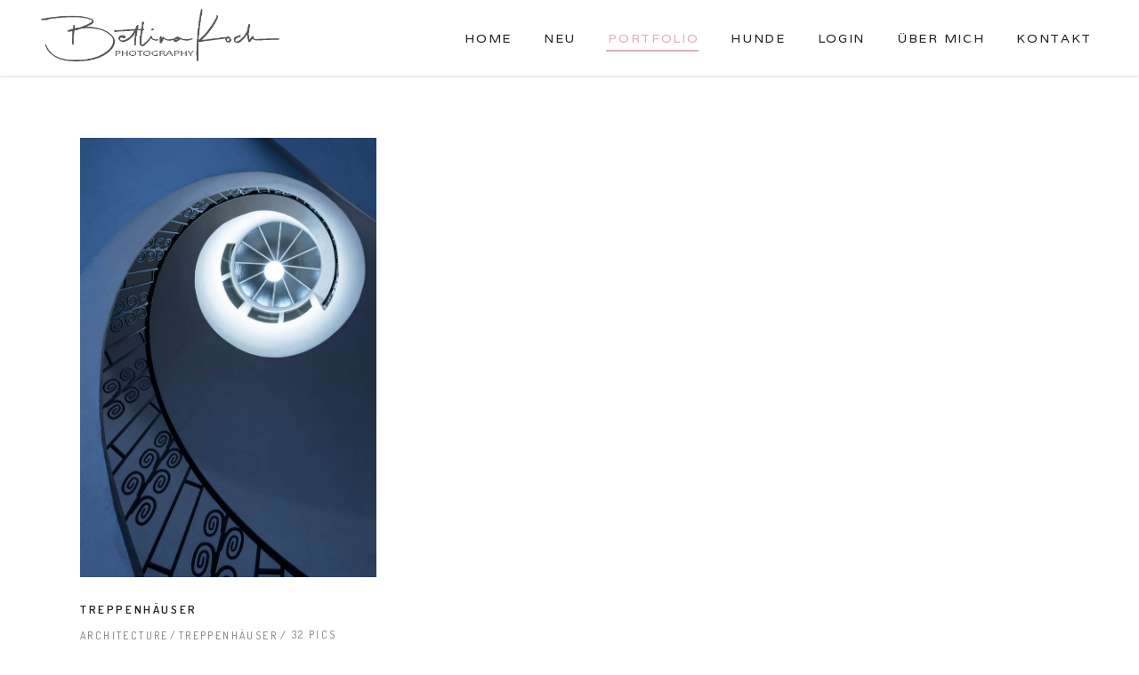

--- FILE ---
content_type: text/html; charset=UTF-8
request_url: https://photodesignkoch.de/treppenhaeuser/
body_size: 20493
content:
<!DOCTYPE html>
<html lang="de">
<head>
    
		<meta charset="UTF-8"/>
		<link rel="profile" href="http://gmpg.org/xfn/11"/>
		
				<meta name="viewport" content="width=device-width,initial-scale=1,user-scalable=yes">
		<title>Treppenhäuser &#8211; Photodesign B. Koch</title>
<meta name='robots' content='max-image-preview:large' />
<link rel='dns-prefetch' href='//fonts.googleapis.com' />
<link rel="alternate" type="application/rss+xml" title="Photodesign B. Koch &raquo; Feed" href="https://photodesignkoch.de/feed/" />
<link rel="alternate" type="application/rss+xml" title="Photodesign B. Koch &raquo; Kommentar-Feed" href="https://photodesignkoch.de/comments/feed/" />
<link rel="alternate" title="oEmbed (JSON)" type="application/json+oembed" href="https://photodesignkoch.de/wp-json/oembed/1.0/embed?url=https%3A%2F%2Fphotodesignkoch.de%2Ftreppenhaeuser%2F" />
<link rel="alternate" title="oEmbed (XML)" type="text/xml+oembed" href="https://photodesignkoch.de/wp-json/oembed/1.0/embed?url=https%3A%2F%2Fphotodesignkoch.de%2Ftreppenhaeuser%2F&#038;format=xml" />
<style id='wp-img-auto-sizes-contain-inline-css' type='text/css'>
img:is([sizes=auto i],[sizes^="auto," i]){contain-intrinsic-size:3000px 1500px}
/*# sourceURL=wp-img-auto-sizes-contain-inline-css */
</style>
<link rel='stylesheet' id='twb-open-sans-css' href='https://fonts.googleapis.com/css?family=Open+Sans%3A300%2C400%2C500%2C600%2C700%2C800&#038;display=swap&#038;ver=6.9' type='text/css' media='all' />
<link rel='stylesheet' id='twbbwg-global-css' href='https://photodesignkoch.de/wp-content/plugins/photo-gallery/booster/assets/css/global.css?ver=1.0.0' type='text/css' media='all' />
<style id='wp-emoji-styles-inline-css' type='text/css'>

	img.wp-smiley, img.emoji {
		display: inline !important;
		border: none !important;
		box-shadow: none !important;
		height: 1em !important;
		width: 1em !important;
		margin: 0 0.07em !important;
		vertical-align: -0.1em !important;
		background: none !important;
		padding: 0 !important;
	}
/*# sourceURL=wp-emoji-styles-inline-css */
</style>
<style id='wp-block-library-inline-css' type='text/css'>
:root{--wp-block-synced-color:#7a00df;--wp-block-synced-color--rgb:122,0,223;--wp-bound-block-color:var(--wp-block-synced-color);--wp-editor-canvas-background:#ddd;--wp-admin-theme-color:#007cba;--wp-admin-theme-color--rgb:0,124,186;--wp-admin-theme-color-darker-10:#006ba1;--wp-admin-theme-color-darker-10--rgb:0,107,160.5;--wp-admin-theme-color-darker-20:#005a87;--wp-admin-theme-color-darker-20--rgb:0,90,135;--wp-admin-border-width-focus:2px}@media (min-resolution:192dpi){:root{--wp-admin-border-width-focus:1.5px}}.wp-element-button{cursor:pointer}:root .has-very-light-gray-background-color{background-color:#eee}:root .has-very-dark-gray-background-color{background-color:#313131}:root .has-very-light-gray-color{color:#eee}:root .has-very-dark-gray-color{color:#313131}:root .has-vivid-green-cyan-to-vivid-cyan-blue-gradient-background{background:linear-gradient(135deg,#00d084,#0693e3)}:root .has-purple-crush-gradient-background{background:linear-gradient(135deg,#34e2e4,#4721fb 50%,#ab1dfe)}:root .has-hazy-dawn-gradient-background{background:linear-gradient(135deg,#faaca8,#dad0ec)}:root .has-subdued-olive-gradient-background{background:linear-gradient(135deg,#fafae1,#67a671)}:root .has-atomic-cream-gradient-background{background:linear-gradient(135deg,#fdd79a,#004a59)}:root .has-nightshade-gradient-background{background:linear-gradient(135deg,#330968,#31cdcf)}:root .has-midnight-gradient-background{background:linear-gradient(135deg,#020381,#2874fc)}:root{--wp--preset--font-size--normal:16px;--wp--preset--font-size--huge:42px}.has-regular-font-size{font-size:1em}.has-larger-font-size{font-size:2.625em}.has-normal-font-size{font-size:var(--wp--preset--font-size--normal)}.has-huge-font-size{font-size:var(--wp--preset--font-size--huge)}.has-text-align-center{text-align:center}.has-text-align-left{text-align:left}.has-text-align-right{text-align:right}.has-fit-text{white-space:nowrap!important}#end-resizable-editor-section{display:none}.aligncenter{clear:both}.items-justified-left{justify-content:flex-start}.items-justified-center{justify-content:center}.items-justified-right{justify-content:flex-end}.items-justified-space-between{justify-content:space-between}.screen-reader-text{border:0;clip-path:inset(50%);height:1px;margin:-1px;overflow:hidden;padding:0;position:absolute;width:1px;word-wrap:normal!important}.screen-reader-text:focus{background-color:#ddd;clip-path:none;color:#444;display:block;font-size:1em;height:auto;left:5px;line-height:normal;padding:15px 23px 14px;text-decoration:none;top:5px;width:auto;z-index:100000}html :where(.has-border-color){border-style:solid}html :where([style*=border-top-color]){border-top-style:solid}html :where([style*=border-right-color]){border-right-style:solid}html :where([style*=border-bottom-color]){border-bottom-style:solid}html :where([style*=border-left-color]){border-left-style:solid}html :where([style*=border-width]){border-style:solid}html :where([style*=border-top-width]){border-top-style:solid}html :where([style*=border-right-width]){border-right-style:solid}html :where([style*=border-bottom-width]){border-bottom-style:solid}html :where([style*=border-left-width]){border-left-style:solid}html :where(img[class*=wp-image-]){height:auto;max-width:100%}:where(figure){margin:0 0 1em}html :where(.is-position-sticky){--wp-admin--admin-bar--position-offset:var(--wp-admin--admin-bar--height,0px)}@media screen and (max-width:600px){html :where(.is-position-sticky){--wp-admin--admin-bar--position-offset:0px}}

/*# sourceURL=wp-block-library-inline-css */
</style><style id='wp-block-heading-inline-css' type='text/css'>
h1:where(.wp-block-heading).has-background,h2:where(.wp-block-heading).has-background,h3:where(.wp-block-heading).has-background,h4:where(.wp-block-heading).has-background,h5:where(.wp-block-heading).has-background,h6:where(.wp-block-heading).has-background{padding:1.25em 2.375em}h1.has-text-align-left[style*=writing-mode]:where([style*=vertical-lr]),h1.has-text-align-right[style*=writing-mode]:where([style*=vertical-rl]),h2.has-text-align-left[style*=writing-mode]:where([style*=vertical-lr]),h2.has-text-align-right[style*=writing-mode]:where([style*=vertical-rl]),h3.has-text-align-left[style*=writing-mode]:where([style*=vertical-lr]),h3.has-text-align-right[style*=writing-mode]:where([style*=vertical-rl]),h4.has-text-align-left[style*=writing-mode]:where([style*=vertical-lr]),h4.has-text-align-right[style*=writing-mode]:where([style*=vertical-rl]),h5.has-text-align-left[style*=writing-mode]:where([style*=vertical-lr]),h5.has-text-align-right[style*=writing-mode]:where([style*=vertical-rl]),h6.has-text-align-left[style*=writing-mode]:where([style*=vertical-lr]),h6.has-text-align-right[style*=writing-mode]:where([style*=vertical-rl]){rotate:180deg}
/*# sourceURL=https://photodesignkoch.de/wp-includes/blocks/heading/style.min.css */
</style>
<style id='wp-block-paragraph-inline-css' type='text/css'>
.is-small-text{font-size:.875em}.is-regular-text{font-size:1em}.is-large-text{font-size:2.25em}.is-larger-text{font-size:3em}.has-drop-cap:not(:focus):first-letter{float:left;font-size:8.4em;font-style:normal;font-weight:100;line-height:.68;margin:.05em .1em 0 0;text-transform:uppercase}body.rtl .has-drop-cap:not(:focus):first-letter{float:none;margin-left:.1em}p.has-drop-cap.has-background{overflow:hidden}:root :where(p.has-background){padding:1.25em 2.375em}:where(p.has-text-color:not(.has-link-color)) a{color:inherit}p.has-text-align-left[style*="writing-mode:vertical-lr"],p.has-text-align-right[style*="writing-mode:vertical-rl"]{rotate:180deg}
/*# sourceURL=https://photodesignkoch.de/wp-includes/blocks/paragraph/style.min.css */
</style>
<style id='wp-block-social-links-inline-css' type='text/css'>
.wp-block-social-links{background:none;box-sizing:border-box;margin-left:0;padding-left:0;padding-right:0;text-indent:0}.wp-block-social-links .wp-social-link a,.wp-block-social-links .wp-social-link a:hover{border-bottom:0;box-shadow:none;text-decoration:none}.wp-block-social-links .wp-social-link svg{height:1em;width:1em}.wp-block-social-links .wp-social-link span:not(.screen-reader-text){font-size:.65em;margin-left:.5em;margin-right:.5em}.wp-block-social-links.has-small-icon-size{font-size:16px}.wp-block-social-links,.wp-block-social-links.has-normal-icon-size{font-size:24px}.wp-block-social-links.has-large-icon-size{font-size:36px}.wp-block-social-links.has-huge-icon-size{font-size:48px}.wp-block-social-links.aligncenter{display:flex;justify-content:center}.wp-block-social-links.alignright{justify-content:flex-end}.wp-block-social-link{border-radius:9999px;display:block}@media not (prefers-reduced-motion){.wp-block-social-link{transition:transform .1s ease}}.wp-block-social-link{height:auto}.wp-block-social-link a{align-items:center;display:flex;line-height:0}.wp-block-social-link:hover{transform:scale(1.1)}.wp-block-social-links .wp-block-social-link.wp-social-link{display:inline-block;margin:0;padding:0}.wp-block-social-links .wp-block-social-link.wp-social-link .wp-block-social-link-anchor,.wp-block-social-links .wp-block-social-link.wp-social-link .wp-block-social-link-anchor svg,.wp-block-social-links .wp-block-social-link.wp-social-link .wp-block-social-link-anchor:active,.wp-block-social-links .wp-block-social-link.wp-social-link .wp-block-social-link-anchor:hover,.wp-block-social-links .wp-block-social-link.wp-social-link .wp-block-social-link-anchor:visited{color:currentColor;fill:currentColor}:where(.wp-block-social-links:not(.is-style-logos-only)) .wp-social-link{background-color:#f0f0f0;color:#444}:where(.wp-block-social-links:not(.is-style-logos-only)) .wp-social-link-amazon{background-color:#f90;color:#fff}:where(.wp-block-social-links:not(.is-style-logos-only)) .wp-social-link-bandcamp{background-color:#1ea0c3;color:#fff}:where(.wp-block-social-links:not(.is-style-logos-only)) .wp-social-link-behance{background-color:#0757fe;color:#fff}:where(.wp-block-social-links:not(.is-style-logos-only)) .wp-social-link-bluesky{background-color:#0a7aff;color:#fff}:where(.wp-block-social-links:not(.is-style-logos-only)) .wp-social-link-codepen{background-color:#1e1f26;color:#fff}:where(.wp-block-social-links:not(.is-style-logos-only)) .wp-social-link-deviantart{background-color:#02e49b;color:#fff}:where(.wp-block-social-links:not(.is-style-logos-only)) .wp-social-link-discord{background-color:#5865f2;color:#fff}:where(.wp-block-social-links:not(.is-style-logos-only)) .wp-social-link-dribbble{background-color:#e94c89;color:#fff}:where(.wp-block-social-links:not(.is-style-logos-only)) .wp-social-link-dropbox{background-color:#4280ff;color:#fff}:where(.wp-block-social-links:not(.is-style-logos-only)) .wp-social-link-etsy{background-color:#f45800;color:#fff}:where(.wp-block-social-links:not(.is-style-logos-only)) .wp-social-link-facebook{background-color:#0866ff;color:#fff}:where(.wp-block-social-links:not(.is-style-logos-only)) .wp-social-link-fivehundredpx{background-color:#000;color:#fff}:where(.wp-block-social-links:not(.is-style-logos-only)) .wp-social-link-flickr{background-color:#0461dd;color:#fff}:where(.wp-block-social-links:not(.is-style-logos-only)) .wp-social-link-foursquare{background-color:#e65678;color:#fff}:where(.wp-block-social-links:not(.is-style-logos-only)) .wp-social-link-github{background-color:#24292d;color:#fff}:where(.wp-block-social-links:not(.is-style-logos-only)) .wp-social-link-goodreads{background-color:#eceadd;color:#382110}:where(.wp-block-social-links:not(.is-style-logos-only)) .wp-social-link-google{background-color:#ea4434;color:#fff}:where(.wp-block-social-links:not(.is-style-logos-only)) .wp-social-link-gravatar{background-color:#1d4fc4;color:#fff}:where(.wp-block-social-links:not(.is-style-logos-only)) .wp-social-link-instagram{background-color:#f00075;color:#fff}:where(.wp-block-social-links:not(.is-style-logos-only)) .wp-social-link-lastfm{background-color:#e21b24;color:#fff}:where(.wp-block-social-links:not(.is-style-logos-only)) .wp-social-link-linkedin{background-color:#0d66c2;color:#fff}:where(.wp-block-social-links:not(.is-style-logos-only)) .wp-social-link-mastodon{background-color:#3288d4;color:#fff}:where(.wp-block-social-links:not(.is-style-logos-only)) .wp-social-link-medium{background-color:#000;color:#fff}:where(.wp-block-social-links:not(.is-style-logos-only)) .wp-social-link-meetup{background-color:#f6405f;color:#fff}:where(.wp-block-social-links:not(.is-style-logos-only)) .wp-social-link-patreon{background-color:#000;color:#fff}:where(.wp-block-social-links:not(.is-style-logos-only)) .wp-social-link-pinterest{background-color:#e60122;color:#fff}:where(.wp-block-social-links:not(.is-style-logos-only)) .wp-social-link-pocket{background-color:#ef4155;color:#fff}:where(.wp-block-social-links:not(.is-style-logos-only)) .wp-social-link-reddit{background-color:#ff4500;color:#fff}:where(.wp-block-social-links:not(.is-style-logos-only)) .wp-social-link-skype{background-color:#0478d7;color:#fff}:where(.wp-block-social-links:not(.is-style-logos-only)) .wp-social-link-snapchat{background-color:#fefc00;color:#fff;stroke:#000}:where(.wp-block-social-links:not(.is-style-logos-only)) .wp-social-link-soundcloud{background-color:#ff5600;color:#fff}:where(.wp-block-social-links:not(.is-style-logos-only)) .wp-social-link-spotify{background-color:#1bd760;color:#fff}:where(.wp-block-social-links:not(.is-style-logos-only)) .wp-social-link-telegram{background-color:#2aabee;color:#fff}:where(.wp-block-social-links:not(.is-style-logos-only)) .wp-social-link-threads{background-color:#000;color:#fff}:where(.wp-block-social-links:not(.is-style-logos-only)) .wp-social-link-tiktok{background-color:#000;color:#fff}:where(.wp-block-social-links:not(.is-style-logos-only)) .wp-social-link-tumblr{background-color:#011835;color:#fff}:where(.wp-block-social-links:not(.is-style-logos-only)) .wp-social-link-twitch{background-color:#6440a4;color:#fff}:where(.wp-block-social-links:not(.is-style-logos-only)) .wp-social-link-twitter{background-color:#1da1f2;color:#fff}:where(.wp-block-social-links:not(.is-style-logos-only)) .wp-social-link-vimeo{background-color:#1eb7ea;color:#fff}:where(.wp-block-social-links:not(.is-style-logos-only)) .wp-social-link-vk{background-color:#4680c2;color:#fff}:where(.wp-block-social-links:not(.is-style-logos-only)) .wp-social-link-wordpress{background-color:#3499cd;color:#fff}:where(.wp-block-social-links:not(.is-style-logos-only)) .wp-social-link-whatsapp{background-color:#25d366;color:#fff}:where(.wp-block-social-links:not(.is-style-logos-only)) .wp-social-link-x{background-color:#000;color:#fff}:where(.wp-block-social-links:not(.is-style-logos-only)) .wp-social-link-yelp{background-color:#d32422;color:#fff}:where(.wp-block-social-links:not(.is-style-logos-only)) .wp-social-link-youtube{background-color:red;color:#fff}:where(.wp-block-social-links.is-style-logos-only) .wp-social-link{background:none}:where(.wp-block-social-links.is-style-logos-only) .wp-social-link svg{height:1.25em;width:1.25em}:where(.wp-block-social-links.is-style-logos-only) .wp-social-link-amazon{color:#f90}:where(.wp-block-social-links.is-style-logos-only) .wp-social-link-bandcamp{color:#1ea0c3}:where(.wp-block-social-links.is-style-logos-only) .wp-social-link-behance{color:#0757fe}:where(.wp-block-social-links.is-style-logos-only) .wp-social-link-bluesky{color:#0a7aff}:where(.wp-block-social-links.is-style-logos-only) .wp-social-link-codepen{color:#1e1f26}:where(.wp-block-social-links.is-style-logos-only) .wp-social-link-deviantart{color:#02e49b}:where(.wp-block-social-links.is-style-logos-only) .wp-social-link-discord{color:#5865f2}:where(.wp-block-social-links.is-style-logos-only) .wp-social-link-dribbble{color:#e94c89}:where(.wp-block-social-links.is-style-logos-only) .wp-social-link-dropbox{color:#4280ff}:where(.wp-block-social-links.is-style-logos-only) .wp-social-link-etsy{color:#f45800}:where(.wp-block-social-links.is-style-logos-only) .wp-social-link-facebook{color:#0866ff}:where(.wp-block-social-links.is-style-logos-only) .wp-social-link-fivehundredpx{color:#000}:where(.wp-block-social-links.is-style-logos-only) .wp-social-link-flickr{color:#0461dd}:where(.wp-block-social-links.is-style-logos-only) .wp-social-link-foursquare{color:#e65678}:where(.wp-block-social-links.is-style-logos-only) .wp-social-link-github{color:#24292d}:where(.wp-block-social-links.is-style-logos-only) .wp-social-link-goodreads{color:#382110}:where(.wp-block-social-links.is-style-logos-only) .wp-social-link-google{color:#ea4434}:where(.wp-block-social-links.is-style-logos-only) .wp-social-link-gravatar{color:#1d4fc4}:where(.wp-block-social-links.is-style-logos-only) .wp-social-link-instagram{color:#f00075}:where(.wp-block-social-links.is-style-logos-only) .wp-social-link-lastfm{color:#e21b24}:where(.wp-block-social-links.is-style-logos-only) .wp-social-link-linkedin{color:#0d66c2}:where(.wp-block-social-links.is-style-logos-only) .wp-social-link-mastodon{color:#3288d4}:where(.wp-block-social-links.is-style-logos-only) .wp-social-link-medium{color:#000}:where(.wp-block-social-links.is-style-logos-only) .wp-social-link-meetup{color:#f6405f}:where(.wp-block-social-links.is-style-logos-only) .wp-social-link-patreon{color:#000}:where(.wp-block-social-links.is-style-logos-only) .wp-social-link-pinterest{color:#e60122}:where(.wp-block-social-links.is-style-logos-only) .wp-social-link-pocket{color:#ef4155}:where(.wp-block-social-links.is-style-logos-only) .wp-social-link-reddit{color:#ff4500}:where(.wp-block-social-links.is-style-logos-only) .wp-social-link-skype{color:#0478d7}:where(.wp-block-social-links.is-style-logos-only) .wp-social-link-snapchat{color:#fff;stroke:#000}:where(.wp-block-social-links.is-style-logos-only) .wp-social-link-soundcloud{color:#ff5600}:where(.wp-block-social-links.is-style-logos-only) .wp-social-link-spotify{color:#1bd760}:where(.wp-block-social-links.is-style-logos-only) .wp-social-link-telegram{color:#2aabee}:where(.wp-block-social-links.is-style-logos-only) .wp-social-link-threads{color:#000}:where(.wp-block-social-links.is-style-logos-only) .wp-social-link-tiktok{color:#000}:where(.wp-block-social-links.is-style-logos-only) .wp-social-link-tumblr{color:#011835}:where(.wp-block-social-links.is-style-logos-only) .wp-social-link-twitch{color:#6440a4}:where(.wp-block-social-links.is-style-logos-only) .wp-social-link-twitter{color:#1da1f2}:where(.wp-block-social-links.is-style-logos-only) .wp-social-link-vimeo{color:#1eb7ea}:where(.wp-block-social-links.is-style-logos-only) .wp-social-link-vk{color:#4680c2}:where(.wp-block-social-links.is-style-logos-only) .wp-social-link-whatsapp{color:#25d366}:where(.wp-block-social-links.is-style-logos-only) .wp-social-link-wordpress{color:#3499cd}:where(.wp-block-social-links.is-style-logos-only) .wp-social-link-x{color:#000}:where(.wp-block-social-links.is-style-logos-only) .wp-social-link-yelp{color:#d32422}:where(.wp-block-social-links.is-style-logos-only) .wp-social-link-youtube{color:red}.wp-block-social-links.is-style-pill-shape .wp-social-link{width:auto}:root :where(.wp-block-social-links .wp-social-link a){padding:.25em}:root :where(.wp-block-social-links.is-style-logos-only .wp-social-link a){padding:0}:root :where(.wp-block-social-links.is-style-pill-shape .wp-social-link a){padding-left:.6666666667em;padding-right:.6666666667em}.wp-block-social-links:not(.has-icon-color):not(.has-icon-background-color) .wp-social-link-snapchat .wp-block-social-link-label{color:#000}
/*# sourceURL=https://photodesignkoch.de/wp-includes/blocks/social-links/style.min.css */
</style>
<style id='global-styles-inline-css' type='text/css'>
:root{--wp--preset--aspect-ratio--square: 1;--wp--preset--aspect-ratio--4-3: 4/3;--wp--preset--aspect-ratio--3-4: 3/4;--wp--preset--aspect-ratio--3-2: 3/2;--wp--preset--aspect-ratio--2-3: 2/3;--wp--preset--aspect-ratio--16-9: 16/9;--wp--preset--aspect-ratio--9-16: 9/16;--wp--preset--color--black: #000000;--wp--preset--color--cyan-bluish-gray: #abb8c3;--wp--preset--color--white: #ffffff;--wp--preset--color--pale-pink: #f78da7;--wp--preset--color--vivid-red: #cf2e2e;--wp--preset--color--luminous-vivid-orange: #ff6900;--wp--preset--color--luminous-vivid-amber: #fcb900;--wp--preset--color--light-green-cyan: #7bdcb5;--wp--preset--color--vivid-green-cyan: #00d084;--wp--preset--color--pale-cyan-blue: #8ed1fc;--wp--preset--color--vivid-cyan-blue: #0693e3;--wp--preset--color--vivid-purple: #9b51e0;--wp--preset--gradient--vivid-cyan-blue-to-vivid-purple: linear-gradient(135deg,rgb(6,147,227) 0%,rgb(155,81,224) 100%);--wp--preset--gradient--light-green-cyan-to-vivid-green-cyan: linear-gradient(135deg,rgb(122,220,180) 0%,rgb(0,208,130) 100%);--wp--preset--gradient--luminous-vivid-amber-to-luminous-vivid-orange: linear-gradient(135deg,rgb(252,185,0) 0%,rgb(255,105,0) 100%);--wp--preset--gradient--luminous-vivid-orange-to-vivid-red: linear-gradient(135deg,rgb(255,105,0) 0%,rgb(207,46,46) 100%);--wp--preset--gradient--very-light-gray-to-cyan-bluish-gray: linear-gradient(135deg,rgb(238,238,238) 0%,rgb(169,184,195) 100%);--wp--preset--gradient--cool-to-warm-spectrum: linear-gradient(135deg,rgb(74,234,220) 0%,rgb(151,120,209) 20%,rgb(207,42,186) 40%,rgb(238,44,130) 60%,rgb(251,105,98) 80%,rgb(254,248,76) 100%);--wp--preset--gradient--blush-light-purple: linear-gradient(135deg,rgb(255,206,236) 0%,rgb(152,150,240) 100%);--wp--preset--gradient--blush-bordeaux: linear-gradient(135deg,rgb(254,205,165) 0%,rgb(254,45,45) 50%,rgb(107,0,62) 100%);--wp--preset--gradient--luminous-dusk: linear-gradient(135deg,rgb(255,203,112) 0%,rgb(199,81,192) 50%,rgb(65,88,208) 100%);--wp--preset--gradient--pale-ocean: linear-gradient(135deg,rgb(255,245,203) 0%,rgb(182,227,212) 50%,rgb(51,167,181) 100%);--wp--preset--gradient--electric-grass: linear-gradient(135deg,rgb(202,248,128) 0%,rgb(113,206,126) 100%);--wp--preset--gradient--midnight: linear-gradient(135deg,rgb(2,3,129) 0%,rgb(40,116,252) 100%);--wp--preset--font-size--small: 13px;--wp--preset--font-size--medium: 20px;--wp--preset--font-size--large: 36px;--wp--preset--font-size--x-large: 42px;--wp--preset--spacing--20: 0.44rem;--wp--preset--spacing--30: 0.67rem;--wp--preset--spacing--40: 1rem;--wp--preset--spacing--50: 1.5rem;--wp--preset--spacing--60: 2.25rem;--wp--preset--spacing--70: 3.38rem;--wp--preset--spacing--80: 5.06rem;--wp--preset--shadow--natural: 6px 6px 9px rgba(0, 0, 0, 0.2);--wp--preset--shadow--deep: 12px 12px 50px rgba(0, 0, 0, 0.4);--wp--preset--shadow--sharp: 6px 6px 0px rgba(0, 0, 0, 0.2);--wp--preset--shadow--outlined: 6px 6px 0px -3px rgb(255, 255, 255), 6px 6px rgb(0, 0, 0);--wp--preset--shadow--crisp: 6px 6px 0px rgb(0, 0, 0);}:where(.is-layout-flex){gap: 0.5em;}:where(.is-layout-grid){gap: 0.5em;}body .is-layout-flex{display: flex;}.is-layout-flex{flex-wrap: wrap;align-items: center;}.is-layout-flex > :is(*, div){margin: 0;}body .is-layout-grid{display: grid;}.is-layout-grid > :is(*, div){margin: 0;}:where(.wp-block-columns.is-layout-flex){gap: 2em;}:where(.wp-block-columns.is-layout-grid){gap: 2em;}:where(.wp-block-post-template.is-layout-flex){gap: 1.25em;}:where(.wp-block-post-template.is-layout-grid){gap: 1.25em;}.has-black-color{color: var(--wp--preset--color--black) !important;}.has-cyan-bluish-gray-color{color: var(--wp--preset--color--cyan-bluish-gray) !important;}.has-white-color{color: var(--wp--preset--color--white) !important;}.has-pale-pink-color{color: var(--wp--preset--color--pale-pink) !important;}.has-vivid-red-color{color: var(--wp--preset--color--vivid-red) !important;}.has-luminous-vivid-orange-color{color: var(--wp--preset--color--luminous-vivid-orange) !important;}.has-luminous-vivid-amber-color{color: var(--wp--preset--color--luminous-vivid-amber) !important;}.has-light-green-cyan-color{color: var(--wp--preset--color--light-green-cyan) !important;}.has-vivid-green-cyan-color{color: var(--wp--preset--color--vivid-green-cyan) !important;}.has-pale-cyan-blue-color{color: var(--wp--preset--color--pale-cyan-blue) !important;}.has-vivid-cyan-blue-color{color: var(--wp--preset--color--vivid-cyan-blue) !important;}.has-vivid-purple-color{color: var(--wp--preset--color--vivid-purple) !important;}.has-black-background-color{background-color: var(--wp--preset--color--black) !important;}.has-cyan-bluish-gray-background-color{background-color: var(--wp--preset--color--cyan-bluish-gray) !important;}.has-white-background-color{background-color: var(--wp--preset--color--white) !important;}.has-pale-pink-background-color{background-color: var(--wp--preset--color--pale-pink) !important;}.has-vivid-red-background-color{background-color: var(--wp--preset--color--vivid-red) !important;}.has-luminous-vivid-orange-background-color{background-color: var(--wp--preset--color--luminous-vivid-orange) !important;}.has-luminous-vivid-amber-background-color{background-color: var(--wp--preset--color--luminous-vivid-amber) !important;}.has-light-green-cyan-background-color{background-color: var(--wp--preset--color--light-green-cyan) !important;}.has-vivid-green-cyan-background-color{background-color: var(--wp--preset--color--vivid-green-cyan) !important;}.has-pale-cyan-blue-background-color{background-color: var(--wp--preset--color--pale-cyan-blue) !important;}.has-vivid-cyan-blue-background-color{background-color: var(--wp--preset--color--vivid-cyan-blue) !important;}.has-vivid-purple-background-color{background-color: var(--wp--preset--color--vivid-purple) !important;}.has-black-border-color{border-color: var(--wp--preset--color--black) !important;}.has-cyan-bluish-gray-border-color{border-color: var(--wp--preset--color--cyan-bluish-gray) !important;}.has-white-border-color{border-color: var(--wp--preset--color--white) !important;}.has-pale-pink-border-color{border-color: var(--wp--preset--color--pale-pink) !important;}.has-vivid-red-border-color{border-color: var(--wp--preset--color--vivid-red) !important;}.has-luminous-vivid-orange-border-color{border-color: var(--wp--preset--color--luminous-vivid-orange) !important;}.has-luminous-vivid-amber-border-color{border-color: var(--wp--preset--color--luminous-vivid-amber) !important;}.has-light-green-cyan-border-color{border-color: var(--wp--preset--color--light-green-cyan) !important;}.has-vivid-green-cyan-border-color{border-color: var(--wp--preset--color--vivid-green-cyan) !important;}.has-pale-cyan-blue-border-color{border-color: var(--wp--preset--color--pale-cyan-blue) !important;}.has-vivid-cyan-blue-border-color{border-color: var(--wp--preset--color--vivid-cyan-blue) !important;}.has-vivid-purple-border-color{border-color: var(--wp--preset--color--vivid-purple) !important;}.has-vivid-cyan-blue-to-vivid-purple-gradient-background{background: var(--wp--preset--gradient--vivid-cyan-blue-to-vivid-purple) !important;}.has-light-green-cyan-to-vivid-green-cyan-gradient-background{background: var(--wp--preset--gradient--light-green-cyan-to-vivid-green-cyan) !important;}.has-luminous-vivid-amber-to-luminous-vivid-orange-gradient-background{background: var(--wp--preset--gradient--luminous-vivid-amber-to-luminous-vivid-orange) !important;}.has-luminous-vivid-orange-to-vivid-red-gradient-background{background: var(--wp--preset--gradient--luminous-vivid-orange-to-vivid-red) !important;}.has-very-light-gray-to-cyan-bluish-gray-gradient-background{background: var(--wp--preset--gradient--very-light-gray-to-cyan-bluish-gray) !important;}.has-cool-to-warm-spectrum-gradient-background{background: var(--wp--preset--gradient--cool-to-warm-spectrum) !important;}.has-blush-light-purple-gradient-background{background: var(--wp--preset--gradient--blush-light-purple) !important;}.has-blush-bordeaux-gradient-background{background: var(--wp--preset--gradient--blush-bordeaux) !important;}.has-luminous-dusk-gradient-background{background: var(--wp--preset--gradient--luminous-dusk) !important;}.has-pale-ocean-gradient-background{background: var(--wp--preset--gradient--pale-ocean) !important;}.has-electric-grass-gradient-background{background: var(--wp--preset--gradient--electric-grass) !important;}.has-midnight-gradient-background{background: var(--wp--preset--gradient--midnight) !important;}.has-small-font-size{font-size: var(--wp--preset--font-size--small) !important;}.has-medium-font-size{font-size: var(--wp--preset--font-size--medium) !important;}.has-large-font-size{font-size: var(--wp--preset--font-size--large) !important;}.has-x-large-font-size{font-size: var(--wp--preset--font-size--x-large) !important;}
/*# sourceURL=global-styles-inline-css */
</style>
<style id='core-block-supports-inline-css' type='text/css'>
.wp-elements-1fa0c7e0205ae503231ac9f1057fea9f a:where(:not(.wp-element-button)){color:#969090;}.wp-elements-0aa188c2581499c968b64e5164634bf9 a:where(:not(.wp-element-button)){color:#969090;}.wp-elements-405d88136ccddfaf53ae11538b7e5c78 a:where(:not(.wp-element-button)){color:#969090;}.wp-elements-f8acf63f21790ef89e24bcdabe384a43 a:where(:not(.wp-element-button)){color:#969090;}
/*# sourceURL=core-block-supports-inline-css */
</style>

<style id='classic-theme-styles-inline-css' type='text/css'>
/*! This file is auto-generated */
.wp-block-button__link{color:#fff;background-color:#32373c;border-radius:9999px;box-shadow:none;text-decoration:none;padding:calc(.667em + 2px) calc(1.333em + 2px);font-size:1.125em}.wp-block-file__button{background:#32373c;color:#fff;text-decoration:none}
/*# sourceURL=/wp-includes/css/classic-themes.min.css */
</style>
<link rel='stylesheet' id='contact-form-7-css' href='https://photodesignkoch.de/wp-content/plugins/contact-form-7/includes/css/styles.css?ver=6.1.2' type='text/css' media='all' />
<link rel='stylesheet' id='fullscreen-background-css' href='https://photodesignkoch.de/wp-content/plugins/fullscreen-background/public/css/fullscreen-background-public.css?ver=2.0.4' type='text/css' media='all' />
<link rel='stylesheet' id='bwg_fonts-css' href='https://photodesignkoch.de/wp-content/plugins/photo-gallery/css/bwg-fonts/fonts.css?ver=0.0.1' type='text/css' media='all' />
<link rel='stylesheet' id='sumoselect-css' href='https://photodesignkoch.de/wp-content/plugins/photo-gallery/css/sumoselect.min.css?ver=3.4.6' type='text/css' media='all' />
<link rel='stylesheet' id='mCustomScrollbar-css' href='https://photodesignkoch.de/wp-content/plugins/photo-gallery/css/jquery.mCustomScrollbar.min.css?ver=3.1.5' type='text/css' media='all' />
<link rel='stylesheet' id='bwg_googlefonts-css' href='https://fonts.googleapis.com/css?family=Ubuntu&#038;subset=greek,latin,greek-ext,vietnamese,cyrillic-ext,latin-ext,cyrillic' type='text/css' media='all' />
<link rel='stylesheet' id='bwg_frontend-css' href='https://photodesignkoch.de/wp-content/plugins/photo-gallery/css/styles.min.css?ver=1.8.35' type='text/css' media='all' />
<link rel='stylesheet' id='passster-public-css' href='https://photodesignkoch.de/wp-content/plugins/content-protector/assets/public/passster-public.min.css?ver=4.2.17' type='text/css' media='all' />
<link rel='stylesheet' id='azalea-eltdf-default-style-css' href='https://photodesignkoch.de/wp-content/themes/azaleawp/style.css?ver=6.9' type='text/css' media='all' />
<link rel='stylesheet' id='azalea-eltdf-modules-css' href='https://photodesignkoch.de/wp-content/themes/azaleawp/assets/css/modules.min.css?ver=6.9' type='text/css' media='all' />
<style id='azalea-eltdf-modules-inline-css' type='text/css'>
/* generated in /homepages/1/d16189339/htdocs/tina/wp-content/themes/azaleawp/framework/admin/options/general/map.php azalea_eltdf_page_general_style function */
.page-id-4627.eltdf-boxed .eltdf-wrapper { background-attachment: fixed;}

/* generated in /homepages/1/d16189339/htdocs/tina/wp-content/themes/azaleawp/framework/modules/header/helper-functions.php azalea_eltdf_header_area_style function */
.page-id-4627 .eltdf-page-header .eltdf-menu-area { box-shadow: 0px 1px 3px rgba(0,0,0,0.15);}


/* Chrome Fix */
.eltdf-vertical-align-containers .eltdf-position-center:before,
.eltdf-vertical-align-containers .eltdf-position-left:before,
.eltdf-vertical-align-containers .eltdf-position-right:before  {
    margin-right: 0;
}

@media only screen and (max-width: 1024px) {
body.single.postid-680 .eltdf-content .eltdf-content-inner>.eltdf-full-width>.eltdf-full-width-inner {
    padding-top: 0px!important;
}
}
/*# sourceURL=azalea-eltdf-modules-inline-css */
</style>
<link rel='stylesheet' id='eltdf-font_awesome-css' href='https://photodesignkoch.de/wp-content/themes/azaleawp/assets/css/font-awesome/css/font-awesome.min.css?ver=6.9' type='text/css' media='all' />
<link rel='stylesheet' id='eltdf-font_elegant-css' href='https://photodesignkoch.de/wp-content/themes/azaleawp/assets/css/elegant-icons/style.min.css?ver=6.9' type='text/css' media='all' />
<link rel='stylesheet' id='eltdf-ion_icons-css' href='https://photodesignkoch.de/wp-content/themes/azaleawp/assets/css/ion-icons/css/ionicons.min.css?ver=6.9' type='text/css' media='all' />
<link rel='stylesheet' id='eltdf-linea_icons-css' href='https://photodesignkoch.de/wp-content/themes/azaleawp/assets/css/linea-icons/style.css?ver=6.9' type='text/css' media='all' />
<link rel='stylesheet' id='mediaelement-css' href='https://photodesignkoch.de/wp-includes/js/mediaelement/mediaelementplayer-legacy.min.css?ver=4.2.17' type='text/css' media='all' />
<link rel='stylesheet' id='wp-mediaelement-css' href='https://photodesignkoch.de/wp-includes/js/mediaelement/wp-mediaelement.min.css?ver=6.9' type='text/css' media='all' />
<link rel='stylesheet' id='azalea-eltdf-style-dynamic-css' href='https://photodesignkoch.de/wp-content/themes/azaleawp/assets/css/style_dynamic.css?ver=1748434277' type='text/css' media='all' />
<link rel='stylesheet' id='azalea-eltdf-modules-responsive-css' href='https://photodesignkoch.de/wp-content/themes/azaleawp/assets/css/modules-responsive.min.css?ver=6.9' type='text/css' media='all' />
<link rel='stylesheet' id='azalea-eltdf-style-dynamic-responsive-css' href='https://photodesignkoch.de/wp-content/themes/azaleawp/assets/css/style_dynamic_responsive.css?ver=1748434277' type='text/css' media='all' />
<link rel='stylesheet' id='js_composer_front-css' href='https://photodesignkoch.de/wp-content/plugins/js_composer/assets/css/js_composer.min.css?ver=8.4.1' type='text/css' media='all' />
<link rel='stylesheet' id='azalea-eltdf-google-fonts-css' href='https://fonts.googleapis.com/css?family=Dosis%3A300%2C400%2C500%2C600%2C700%7CVarela%3A300%2C400%2C500%2C600%2C700&#038;subset=latin-ext&#038;ver=1.0.0' type='text/css' media='all' />
<script type="text/javascript" src="https://photodesignkoch.de/wp-includes/js/jquery/jquery.min.js?ver=3.7.1" id="jquery-core-js"></script>
<script type="text/javascript" src="https://photodesignkoch.de/wp-includes/js/jquery/jquery-migrate.min.js?ver=3.4.1" id="jquery-migrate-js"></script>
<script type="text/javascript" src="https://photodesignkoch.de/wp-content/plugins/photo-gallery/booster/assets/js/circle-progress.js?ver=1.2.2" id="twbbwg-circle-js"></script>
<script type="text/javascript" id="twbbwg-global-js-extra">
/* <![CDATA[ */
var twb = {"nonce":"027e898e7f","ajax_url":"https://photodesignkoch.de/wp-admin/admin-ajax.php","plugin_url":"https://photodesignkoch.de/wp-content/plugins/photo-gallery/booster","href":"https://photodesignkoch.de/wp-admin/admin.php?page=twbbwg_photo-gallery"};
var twb = {"nonce":"027e898e7f","ajax_url":"https://photodesignkoch.de/wp-admin/admin-ajax.php","plugin_url":"https://photodesignkoch.de/wp-content/plugins/photo-gallery/booster","href":"https://photodesignkoch.de/wp-admin/admin.php?page=twbbwg_photo-gallery"};
//# sourceURL=twbbwg-global-js-extra
/* ]]> */
</script>
<script type="text/javascript" src="https://photodesignkoch.de/wp-content/plugins/photo-gallery/booster/assets/js/global.js?ver=1.0.0" id="twbbwg-global-js"></script>
<script type="text/javascript" src="https://photodesignkoch.de/wp-content/plugins/fullscreen-background/public/js/fullscreen-background-public.js?ver=2.0.4" id="fullscreen-background-js"></script>
<script type="text/javascript" src="https://photodesignkoch.de/wp-content/plugins/photo-gallery/js/jquery.sumoselect.min.js?ver=3.4.6" id="sumoselect-js"></script>
<script type="text/javascript" src="https://photodesignkoch.de/wp-content/plugins/photo-gallery/js/tocca.min.js?ver=2.0.9" id="bwg_mobile-js"></script>
<script type="text/javascript" src="https://photodesignkoch.de/wp-content/plugins/photo-gallery/js/jquery.mCustomScrollbar.concat.min.js?ver=3.1.5" id="mCustomScrollbar-js"></script>
<script type="text/javascript" src="https://photodesignkoch.de/wp-content/plugins/photo-gallery/js/jquery.fullscreen.min.js?ver=0.6.0" id="jquery-fullscreen-js"></script>
<script type="text/javascript" id="bwg_frontend-js-extra">
/* <![CDATA[ */
var bwg_objectsL10n = {"bwg_field_required":"Feld ist erforderlich.","bwg_mail_validation":"Dies ist keine g\u00fcltige E-Mail-Adresse.","bwg_search_result":"Es gibt keine Bilder, die deiner Suche entsprechen.","bwg_select_tag":"Select Tag","bwg_order_by":"Order By","bwg_search":"Suchen","bwg_show_ecommerce":"Show Ecommerce","bwg_hide_ecommerce":"Hide Ecommerce","bwg_show_comments":"Kommentare anzeigen","bwg_hide_comments":"Kommentare ausblenden","bwg_restore":"Wiederherstellen","bwg_maximize":"Maximieren","bwg_fullscreen":"Vollbild","bwg_exit_fullscreen":"Vollbild verlassen","bwg_search_tag":"SEARCH...","bwg_tag_no_match":"No tags found","bwg_all_tags_selected":"All tags selected","bwg_tags_selected":"tags selected","play":"Wiedergeben","pause":"Pause","is_pro":"","bwg_play":"Wiedergeben","bwg_pause":"Pause","bwg_hide_info":"Info ausblenden","bwg_show_info":"Info anzeigen","bwg_hide_rating":"Hide rating","bwg_show_rating":"Show rating","ok":"Ok","cancel":"Cancel","select_all":"Select all","lazy_load":"0","lazy_loader":"https://photodesignkoch.de/wp-content/plugins/photo-gallery/images/ajax_loader.png","front_ajax":"0","bwg_tag_see_all":"see all tags","bwg_tag_see_less":"see less tags"};
//# sourceURL=bwg_frontend-js-extra
/* ]]> */
</script>
<script type="text/javascript" src="https://photodesignkoch.de/wp-content/plugins/photo-gallery/js/scripts.min.js?ver=1.8.35" id="bwg_frontend-js"></script>
<script type="text/javascript" src="https://photodesignkoch.de/wp-content/plugins/content-protector/assets/public/cookie.js?ver=6.9" id="passster-cookie-js"></script>
<script type="text/javascript" id="passster-public-js-extra">
/* <![CDATA[ */
var ps_ajax = {"ajax_url":"https://photodesignkoch.de/wp-admin/admin-ajax.php","nonce":"b5925b996e","hash_nonce":"31a5adcdff","logout_nonce":"ee71130a3e","post_id":"4627","shortcodes":[],"permalink":"https://photodesignkoch.de/treppenhaeuser/","cookie_duration_unit":"days","cookie_duration":"1","disable_cookie":"","unlock_mode":""};
//# sourceURL=passster-public-js-extra
/* ]]> */
</script>
<script type="text/javascript" src="https://photodesignkoch.de/wp-content/plugins/content-protector/assets/public/passster-public.min.js?ver=4.2.17" id="passster-public-js"></script>
<script></script><link rel="https://api.w.org/" href="https://photodesignkoch.de/wp-json/" /><link rel="alternate" title="JSON" type="application/json" href="https://photodesignkoch.de/wp-json/wp/v2/pages/4627" /><link rel="EditURI" type="application/rsd+xml" title="RSD" href="https://photodesignkoch.de/xmlrpc.php?rsd" />
<meta name="generator" content="WordPress 6.9" />
<link rel="canonical" href="https://photodesignkoch.de/treppenhaeuser/" />
<link rel='shortlink' href='https://photodesignkoch.de/?p=4627' />
        <style>
            .passster-form {
                max-width: 700px !important;
             margin: 0 auto !important;
                        }

            .passster-form > form {
                background: #FAFAFA;
                padding: 20px 20px 20px 20px;
                margin: 0px 0px 0px 0px;
                border-radius: 0px;
            }

            .passster-form .ps-form-headline {
                font-size: 24px;
                font-weight: 500;
                color: #ebe0e8;
            }

            .passster-form p {
                font-size: 16px;
                font-weight: 300;
                color: #000;
            }

            .passster-submit, .passster-submit-recaptcha,
			.passster-submit, .passster-submit-turnstile {
                background: #c7c5ca;
                padding: 10px 10px 10px 10px;
                margin: 0px 0px 0px 0px;
                border-radius: 0px;
                font-size: 16pxpx;
                font-weight: 400;
                color: #fff;
            }

            .passster-submit:hover, .passster-submit-recaptcha:hover,
            .passster-submit:hover, .passster-submit-turnstile:hover {
                background: #000;
                color: #fff;
            }
        </style>
		
			<meta property="og:url" content="https://photodesignkoch.de/treppenhaeuser/"/>
			<meta property="og:type" content="article"/>
			<meta property="og:title" content="Treppenhäuser"/>
			<meta property="og:description" content="Treppenhäuser Architecture Treppenhäuser 32 pics"/>
			<meta property="og:image" content=""/>

		<meta name="generator" content="Powered by WPBakery Page Builder - drag and drop page builder for WordPress."/>
<meta name="generator" content="Powered by Slider Revolution 6.6.10 - responsive, Mobile-Friendly Slider Plugin for WordPress with comfortable drag and drop interface." />
		<style>
		.enweby-fullscreen-background { background-image: url( 'https://photodesignkoch.de/wp-content/uploads/2025/05/DSC_1537k.jpeg' ); background-size: cover; background-position: center bottom; background-attachment: fixed; }.enweby-fullscreen-background #page, .enweby-fullscreen-background .site,.enweby-fullscreen-background #content,.enweby-fullscreen-background .site-content,.enweby-fullscreen-background .site-main,.enweby-fullscreen-background #content-area,.enweby-fullscreen-background .page-wrapper { background:transparent!important; background:none!important; background-color:unset!important; }{ background:transparent!important; background:none!important; background-color:unset!important;}.enweby-fullscreen-background #page,.enweby-fullscreen-background main,.enweby-fullscreen-background #site-content,.enweby-fullscreen-background #site-header, .enweby-fullscreen-background header,.enweby-fullscreen-background footer,.enweby-fullscreen-background #site-footer{position:relative;z-index:0;}		</style>
		<script>function setREVStartSize(e){
			//window.requestAnimationFrame(function() {
				window.RSIW = window.RSIW===undefined ? window.innerWidth : window.RSIW;
				window.RSIH = window.RSIH===undefined ? window.innerHeight : window.RSIH;
				try {
					var pw = document.getElementById(e.c).parentNode.offsetWidth,
						newh;
					pw = pw===0 || isNaN(pw) || (e.l=="fullwidth" || e.layout=="fullwidth") ? window.RSIW : pw;
					e.tabw = e.tabw===undefined ? 0 : parseInt(e.tabw);
					e.thumbw = e.thumbw===undefined ? 0 : parseInt(e.thumbw);
					e.tabh = e.tabh===undefined ? 0 : parseInt(e.tabh);
					e.thumbh = e.thumbh===undefined ? 0 : parseInt(e.thumbh);
					e.tabhide = e.tabhide===undefined ? 0 : parseInt(e.tabhide);
					e.thumbhide = e.thumbhide===undefined ? 0 : parseInt(e.thumbhide);
					e.mh = e.mh===undefined || e.mh=="" || e.mh==="auto" ? 0 : parseInt(e.mh,0);
					if(e.layout==="fullscreen" || e.l==="fullscreen")
						newh = Math.max(e.mh,window.RSIH);
					else{
						e.gw = Array.isArray(e.gw) ? e.gw : [e.gw];
						for (var i in e.rl) if (e.gw[i]===undefined || e.gw[i]===0) e.gw[i] = e.gw[i-1];
						e.gh = e.el===undefined || e.el==="" || (Array.isArray(e.el) && e.el.length==0)? e.gh : e.el;
						e.gh = Array.isArray(e.gh) ? e.gh : [e.gh];
						for (var i in e.rl) if (e.gh[i]===undefined || e.gh[i]===0) e.gh[i] = e.gh[i-1];
											
						var nl = new Array(e.rl.length),
							ix = 0,
							sl;
						e.tabw = e.tabhide>=pw ? 0 : e.tabw;
						e.thumbw = e.thumbhide>=pw ? 0 : e.thumbw;
						e.tabh = e.tabhide>=pw ? 0 : e.tabh;
						e.thumbh = e.thumbhide>=pw ? 0 : e.thumbh;
						for (var i in e.rl) nl[i] = e.rl[i]<window.RSIW ? 0 : e.rl[i];
						sl = nl[0];
						for (var i in nl) if (sl>nl[i] && nl[i]>0) { sl = nl[i]; ix=i;}
						var m = pw>(e.gw[ix]+e.tabw+e.thumbw) ? 1 : (pw-(e.tabw+e.thumbw)) / (e.gw[ix]);
						newh =  (e.gh[ix] * m) + (e.tabh + e.thumbh);
					}
					var el = document.getElementById(e.c);
					if (el!==null && el) el.style.height = newh+"px";
					el = document.getElementById(e.c+"_wrapper");
					if (el!==null && el) {
						el.style.height = newh+"px";
						el.style.display = "block";
					}
				} catch(e){
					console.log("Failure at Presize of Slider:" + e)
				}
			//});
		  };</script>
		<style type="text/css" id="wp-custom-css">
			.enweby-fullscreen-background .eltdf-container {background-color:unset !important;}
.enweby-fullscreen-background .eltdf-content{background-color:unset !important;}

/*.enweby-fullscreen-background .eltdf-title {background-color:unset !important;}*/
		</style>
		<noscript><style> .wpb_animate_when_almost_visible { opacity: 1; }</style></noscript><link rel='stylesheet' id='rs-plugin-settings-css' href='https://photodesignkoch.de/wp-content/plugins/revslider/public/assets/css/rs6.css?ver=6.6.10' type='text/css' media='all' />
<style id='rs-plugin-settings-inline-css' type='text/css'>
#rs-demo-id {}
/*# sourceURL=rs-plugin-settings-inline-css */
</style>
</head>
<body class="wp-singular page-template-default page page-id-4627 wp-theme-azaleawp eltd-core-1.3 azaleawp-ver-1.9 eltdf-smooth-page-transitions eltdf-smooth-page-transitions-fadeout eltdf-grid-1300 eltdf-sticky-header-on-scroll-up eltdf-dropdown-animate-height eltdf-header-standard eltdf-menu-area-in-grid-shadow-disable eltdf-menu-area-border-disable eltdf-menu-area-in-grid-border-disable eltdf-logo-area-border-disable eltdf-logo-area-in-grid-border-disable eltdf-header-vertical-shadow-disable eltdf-header-vertical-border-disable eltdf-side-menu-slide-from-right eltdf-default-mobile-header eltdf-sticky-up-mobile-header eltdf-fullscreen-search eltdf-search-fade wpb-js-composer js-comp-ver-8.4.1 vc_responsive modula-best-grid-gallery" itemscope itemtype="http://schema.org/WebPage">
    <section class="eltdf-side-menu">
	<div class="eltdf-close-side-menu-holder">
		<a class="eltdf-close-side-menu" href="#" target="_self">
			<span class="icon-arrows-remove"></span>
		</a>
	</div>
	</section>
    <div class="eltdf-wrapper">
        <div class="eltdf-wrapper-inner">
            <div class="eltdf-fullscreen-search-holder">
	<div class="eltdf-fullscreen-search-close-container">
		<div class="eltdf-search-close-holder">
			<a class="eltdf-fullscreen-search-close" href="javascript:void(0)">
				<span class="icon-arrows-remove"></span>
			</a>
		</div>
	</div>
	<div class="eltdf-fullscreen-search-table">
		<div class="eltdf-fullscreen-search-cell">
			<div class="eltdf-fullscreen-search-inner">
				<form action="https://photodesignkoch.de/" class="eltdf-fullscreen-search-form" method="get">
					<div class="eltdf-form-holder">
						<div class="eltdf-form-holder-inner">
							<div class="eltdf-field-holder">
								<input type="text"  placeholder="Search for..." name="s" class="eltdf-search-field" autocomplete="off" />
							</div>
							<button type="submit" class="eltdf-search-submit"><span class="icon_search "></span></button>
							<div class="eltdf-line"></div>
						</div>
					</div>
				</form>
			</div>
		</div>
	</div>
</div>
<header class="eltdf-page-header">
		
				
	<div class="eltdf-menu-area">
				
				
			<div class="eltdf-vertical-align-containers">
				<div class="eltdf-position-left">
					<div class="eltdf-position-left-inner">
						

<div class="eltdf-logo-wrapper">
    <a itemprop="url" href="https://photodesignkoch.de/" style="height: 149px;">
        <img itemprop="image" class="eltdf-normal-logo" src="http://photodesignkoch.de/wp-content/uploads/2024/04/Bettina_Koch_Photography_grau.png" width="995" height="298"  alt="logo"/>
        <img itemprop="image" class="eltdf-dark-logo" src="http://photodesignkoch.de/wp-content/uploads/2024/04/Bettina_Koch_Photography_grau.png" width="995" height="298"  alt="dark logo"/>        <img itemprop="image" class="eltdf-light-logo" src="http://photodesignkoch.de/wp-content/uploads/2024/04/Bettina_Koch_Photography_grau.png" width="995" height="298"  alt="light logo"/>    </a>
</div>

					</div>
				</div>
				<div class="eltdf-position-right">
					<div class="eltdf-position-right-inner">
						
<nav class="eltdf-main-menu eltdf-drop-down eltdf-default-nav">
    <ul id="menu-main-menu" class="clearfix"><li id="nav-menu-item-3259" class="menu-item menu-item-type-custom menu-item-object-custom menu-item-home  narrow"><a href="https://photodesignkoch.de/" class=""><span class="item_outer"><span class="item_text">Home</span></span></a></li>
<li id="nav-menu-item-3708" class="menu-item menu-item-type-post_type menu-item-object-page  narrow"><a href="https://photodesignkoch.de/neu/" class=""><span class="item_outer"><span class="item_text">Neu</span></span></a></li>
<li id="nav-menu-item-3880" class="menu-item menu-item-type-post_type menu-item-object-page current-menu-ancestor current_page_ancestor menu-item-has-children eltdf-active-item has_sub narrow"><a href="https://photodesignkoch.de/portfolio/" class=" current "><span class="item_outer"><span class="item_text">Portfolio</span><i class="eltdf-menu-arrow fa fa-angle-down"></i></span></a>
<div class="second"><div class="inner"><ul>
	<li id="nav-menu-item-3712" class="menu-item menu-item-type-post_type menu-item-object-page current-menu-ancestor current-menu-parent current_page_parent current_page_ancestor menu-item-has-children sub"><a href="https://photodesignkoch.de/architektur/" class=""><span class="item_outer"><span class="item_text">Architecture</span></span></a>
	<ul>
		<li id="nav-menu-item-5393" class="menu-item menu-item-type-post_type menu-item-object-page "><a href="https://photodesignkoch.de/illipse-illingen/" class=""><span class="item_outer"><span class="item_text">Illipse – Illingen</span></span></a></li>
		<li id="nav-menu-item-4631" class="menu-item menu-item-type-post_type menu-item-object-page current-menu-item page_item page-item-4627 current_page_item "><a href="https://photodesignkoch.de/treppenhaeuser/" class=""><span class="item_outer"><span class="item_text">Treppenhäuser</span></span></a></li>
		<li id="nav-menu-item-3704" class="menu-item menu-item-type-post_type menu-item-object-page "><a href="https://photodesignkoch.de/kueppersmuehle/" class=""><span class="item_outer"><span class="item_text">Küppersmühle</span></span></a></li>
		<li id="nav-menu-item-3639" class="menu-item menu-item-type-post_type menu-item-object-page "><a href="https://photodesignkoch.de/duesseldorf/" class=""><span class="item_outer"><span class="item_text">Düsseldorf</span></span></a></li>
		<li id="nav-menu-item-3646" class="menu-item menu-item-type-post_type menu-item-object-page "><a href="https://photodesignkoch.de/muenchen/" class=""><span class="item_outer"><span class="item_text">München</span></span></a></li>
		<li id="nav-menu-item-4534" class="menu-item menu-item-type-post_type menu-item-object-page "><a href="https://photodesignkoch.de/squaire/" class=""><span class="item_outer"><span class="item_text">Squaire</span></span></a></li>
		<li id="nav-menu-item-4554" class="menu-item menu-item-type-post_type menu-item-object-page "><a href="https://photodesignkoch.de/jahrhunderthalle/" class=""><span class="item_outer"><span class="item_text">Jahrhunderthalle</span></span></a></li>
		<li id="nav-menu-item-4592" class="menu-item menu-item-type-post_type menu-item-object-page "><a href="https://photodesignkoch.de/mmk-ffm/" class=""><span class="item_outer"><span class="item_text">MMK – FFM</span></span></a></li>
		<li id="nav-menu-item-4684" class="menu-item menu-item-type-post_type menu-item-object-page "><a href="https://photodesignkoch.de/u-bahn/" class=""><span class="item_outer"><span class="item_text">U-Bahn</span></span></a></li>
	</ul>
</li>
	<li id="nav-menu-item-3722" class="menu-item menu-item-type-post_type menu-item-object-page menu-item-has-children sub"><a href="https://photodesignkoch.de/landscape/" class=""><span class="item_outer"><span class="item_text">Landscape</span></span></a>
	<ul>
		<li id="nav-menu-item-4934" class="menu-item menu-item-type-post_type menu-item-object-page "><a href="https://photodesignkoch.de/norwegen/" class=""><span class="item_outer"><span class="item_text">Norwegen</span></span></a></li>
		<li id="nav-menu-item-4819" class="menu-item menu-item-type-post_type menu-item-object-page "><a href="https://photodesignkoch.de/wasser/" class=""><span class="item_outer"><span class="item_text">Wasser</span></span></a></li>
	</ul>
</li>
	<li id="nav-menu-item-4441" class="menu-item menu-item-type-post_type menu-item-object-page "><a href="https://photodesignkoch.de/flowers/" class=""><span class="item_outer"><span class="item_text">Flowers</span></span></a></li>
	<li id="nav-menu-item-3796" class="menu-item menu-item-type-post_type menu-item-object-page "><a href="https://photodesignkoch.de/people_test/" class=""><span class="item_outer"><span class="item_text">People</span></span></a></li>
	<li id="nav-menu-item-4220" class="menu-item menu-item-type-post_type menu-item-object-page menu-item-has-children sub"><a href="https://photodesignkoch.de/sports/" class=""><span class="item_outer"><span class="item_text">Sports</span></span></a>
	<ul>
		<li id="nav-menu-item-5037" class="menu-item menu-item-type-post_type menu-item-object-page "><a href="https://photodesignkoch.de/ballett/" class=""><span class="item_outer"><span class="item_text">Ballett</span></span></a></li>
		<li id="nav-menu-item-4509" class="menu-item menu-item-type-post_type menu-item-object-page "><a href="https://photodesignkoch.de/hessen-tanzt/" class=""><span class="item_outer"><span class="item_text">Hessen tanzt</span></span></a></li>
		<li id="nav-menu-item-4513" class="menu-item menu-item-type-post_type menu-item-object-page "><a href="https://photodesignkoch.de/speedway/" class=""><span class="item_outer"><span class="item_text">Speedway</span></span></a></li>
		<li id="nav-menu-item-4517" class="menu-item menu-item-type-post_type menu-item-object-page "><a href="https://photodesignkoch.de/rugby/" class=""><span class="item_outer"><span class="item_text">Rugby</span></span></a></li>
		<li id="nav-menu-item-4522" class="menu-item menu-item-type-post_type menu-item-object-page "><a href="https://photodesignkoch.de/pfingstturnier/" class=""><span class="item_outer"><span class="item_text">Pfingstturnier</span></span></a></li>
		<li id="nav-menu-item-4529" class="menu-item menu-item-type-post_type menu-item-object-page "><a href="https://photodesignkoch.de/kajak-wm-ii/" class=""><span class="item_outer"><span class="item_text">Kajak WM II</span></span></a></li>
		<li id="nav-menu-item-4530" class="menu-item menu-item-type-post_type menu-item-object-page "><a href="https://photodesignkoch.de/kajak-wm-i/" class=""><span class="item_outer"><span class="item_text">Kajak WM I</span></span></a></li>
	</ul>
</li>
	<li id="nav-menu-item-4076" class="menu-item menu-item-type-post_type menu-item-object-page menu-item-has-children sub"><a href="https://photodesignkoch.de/creative/" class=""><span class="item_outer"><span class="item_text">Creative</span></span></a>
	<ul>
		<li id="nav-menu-item-4693" class="menu-item menu-item-type-post_type menu-item-object-page "><a href="https://photodesignkoch.de/dippemess-i/" class=""><span class="item_outer"><span class="item_text">Dippemess I</span></span></a></li>
		<li id="nav-menu-item-4068" class="menu-item menu-item-type-post_type menu-item-object-page "><a href="https://photodesignkoch.de/dippemess-ii/" class=""><span class="item_outer"><span class="item_text">Dippemess II</span></span></a></li>
		<li id="nav-menu-item-4069" class="menu-item menu-item-type-post_type menu-item-object-page "><a href="https://photodesignkoch.de/one-window-one-story/" class=""><span class="item_outer"><span class="item_text">One Window One Story</span></span></a></li>
		<li id="nav-menu-item-4114" class="menu-item menu-item-type-post_type menu-item-object-page "><a href="https://photodesignkoch.de/movement/" class=""><span class="item_outer"><span class="item_text">Movement</span></span></a></li>
	</ul>
</li>
</ul></div></div>
</li>
<li id="nav-menu-item-5841" class="menu-item menu-item-type-post_type menu-item-object-page  narrow"><a href="https://photodesignkoch.de/fellnasen/" class=""><span class="item_outer"><span class="item_text">Hunde</span></span></a></li>
<li id="nav-menu-item-5444" class="menu-item menu-item-type-post_type menu-item-object-page  narrow"><a href="https://photodesignkoch.de/login/" class=""><span class="item_outer"><span class="item_text">Login</span></span></a></li>
<li id="nav-menu-item-3573" class="menu-item menu-item-type-post_type menu-item-object-page  narrow"><a href="https://photodesignkoch.de/ueber-mich/" class=""><span class="item_outer"><span class="item_text">Über mich</span></span></a></li>
<li id="nav-menu-item-3538" class="menu-item menu-item-type-post_type menu-item-object-page  narrow"><a href="https://photodesignkoch.de/contact/" class=""><span class="item_outer"><span class="item_text">Kontakt</span></span></a></li>
</ul></nav>

											</div>
				</div>
			</div>
			
			</div>
			
		
	
<div class="eltdf-sticky-header">
        <div class="eltdf-sticky-holder">
                    <div class=" eltdf-vertical-align-containers">
                <div class="eltdf-position-left">
                    <div class="eltdf-position-left-inner">
                        

<div class="eltdf-logo-wrapper">
    <a itemprop="url" href="https://photodesignkoch.de/" style="height: 149px;">
        <img itemprop="image" class="eltdf-normal-logo" src="http://photodesignkoch.de/wp-content/uploads/2024/04/Bettina_Koch_Photography_grau.png" width="995" height="298"  alt="logo"/>
        <img itemprop="image" class="eltdf-dark-logo" src="http://photodesignkoch.de/wp-content/uploads/2024/04/Bettina_Koch_Photography_grau.png" width="995" height="298"  alt="dark logo"/>        <img itemprop="image" class="eltdf-light-logo" src="http://photodesignkoch.de/wp-content/uploads/2024/04/Bettina_Koch_Photography_grau.png" width="995" height="298"  alt="light logo"/>    </a>
</div>

                    </div>
                </div>
                <div class="eltdf-position-right">
                    <div class="eltdf-position-right-inner">
						
<nav class="eltdf-main-menu eltdf-drop-down eltdf-sticky-nav">
    <ul id="menu-main-menu-1" class="clearfix"><li id="sticky-nav-menu-item-3259" class="menu-item menu-item-type-custom menu-item-object-custom menu-item-home  narrow"><a href="https://photodesignkoch.de/" class=""><span class="item_outer"><span class="item_text">Home</span><span class="plus"></span></span></a></li>
<li id="sticky-nav-menu-item-3708" class="menu-item menu-item-type-post_type menu-item-object-page  narrow"><a href="https://photodesignkoch.de/neu/" class=""><span class="item_outer"><span class="item_text">Neu</span><span class="plus"></span></span></a></li>
<li id="sticky-nav-menu-item-3880" class="menu-item menu-item-type-post_type menu-item-object-page current-menu-ancestor current_page_ancestor menu-item-has-children eltdf-active-item has_sub narrow"><a href="https://photodesignkoch.de/portfolio/" class=" current "><span class="item_outer"><span class="item_text">Portfolio</span><span class="plus"></span><i class="eltdf-menu-arrow fa fa-angle-down"></i></span></a>
<div class="second"><div class="inner"><ul>
	<li id="sticky-nav-menu-item-3712" class="menu-item menu-item-type-post_type menu-item-object-page current-menu-ancestor current-menu-parent current_page_parent current_page_ancestor menu-item-has-children sub"><a href="https://photodesignkoch.de/architektur/" class=""><span class="item_outer"><span class="item_text">Architecture</span><span class="plus"></span></span></a>
	<ul>
		<li id="sticky-nav-menu-item-5393" class="menu-item menu-item-type-post_type menu-item-object-page "><a href="https://photodesignkoch.de/illipse-illingen/" class=""><span class="item_outer"><span class="item_text">Illipse – Illingen</span><span class="plus"></span></span></a></li>
		<li id="sticky-nav-menu-item-4631" class="menu-item menu-item-type-post_type menu-item-object-page current-menu-item page_item page-item-4627 current_page_item "><a href="https://photodesignkoch.de/treppenhaeuser/" class=""><span class="item_outer"><span class="item_text">Treppenhäuser</span><span class="plus"></span></span></a></li>
		<li id="sticky-nav-menu-item-3704" class="menu-item menu-item-type-post_type menu-item-object-page "><a href="https://photodesignkoch.de/kueppersmuehle/" class=""><span class="item_outer"><span class="item_text">Küppersmühle</span><span class="plus"></span></span></a></li>
		<li id="sticky-nav-menu-item-3639" class="menu-item menu-item-type-post_type menu-item-object-page "><a href="https://photodesignkoch.de/duesseldorf/" class=""><span class="item_outer"><span class="item_text">Düsseldorf</span><span class="plus"></span></span></a></li>
		<li id="sticky-nav-menu-item-3646" class="menu-item menu-item-type-post_type menu-item-object-page "><a href="https://photodesignkoch.de/muenchen/" class=""><span class="item_outer"><span class="item_text">München</span><span class="plus"></span></span></a></li>
		<li id="sticky-nav-menu-item-4534" class="menu-item menu-item-type-post_type menu-item-object-page "><a href="https://photodesignkoch.de/squaire/" class=""><span class="item_outer"><span class="item_text">Squaire</span><span class="plus"></span></span></a></li>
		<li id="sticky-nav-menu-item-4554" class="menu-item menu-item-type-post_type menu-item-object-page "><a href="https://photodesignkoch.de/jahrhunderthalle/" class=""><span class="item_outer"><span class="item_text">Jahrhunderthalle</span><span class="plus"></span></span></a></li>
		<li id="sticky-nav-menu-item-4592" class="menu-item menu-item-type-post_type menu-item-object-page "><a href="https://photodesignkoch.de/mmk-ffm/" class=""><span class="item_outer"><span class="item_text">MMK – FFM</span><span class="plus"></span></span></a></li>
		<li id="sticky-nav-menu-item-4684" class="menu-item menu-item-type-post_type menu-item-object-page "><a href="https://photodesignkoch.de/u-bahn/" class=""><span class="item_outer"><span class="item_text">U-Bahn</span><span class="plus"></span></span></a></li>
	</ul>
</li>
	<li id="sticky-nav-menu-item-3722" class="menu-item menu-item-type-post_type menu-item-object-page menu-item-has-children sub"><a href="https://photodesignkoch.de/landscape/" class=""><span class="item_outer"><span class="item_text">Landscape</span><span class="plus"></span></span></a>
	<ul>
		<li id="sticky-nav-menu-item-4934" class="menu-item menu-item-type-post_type menu-item-object-page "><a href="https://photodesignkoch.de/norwegen/" class=""><span class="item_outer"><span class="item_text">Norwegen</span><span class="plus"></span></span></a></li>
		<li id="sticky-nav-menu-item-4819" class="menu-item menu-item-type-post_type menu-item-object-page "><a href="https://photodesignkoch.de/wasser/" class=""><span class="item_outer"><span class="item_text">Wasser</span><span class="plus"></span></span></a></li>
	</ul>
</li>
	<li id="sticky-nav-menu-item-4441" class="menu-item menu-item-type-post_type menu-item-object-page "><a href="https://photodesignkoch.de/flowers/" class=""><span class="item_outer"><span class="item_text">Flowers</span><span class="plus"></span></span></a></li>
	<li id="sticky-nav-menu-item-3796" class="menu-item menu-item-type-post_type menu-item-object-page "><a href="https://photodesignkoch.de/people_test/" class=""><span class="item_outer"><span class="item_text">People</span><span class="plus"></span></span></a></li>
	<li id="sticky-nav-menu-item-4220" class="menu-item menu-item-type-post_type menu-item-object-page menu-item-has-children sub"><a href="https://photodesignkoch.de/sports/" class=""><span class="item_outer"><span class="item_text">Sports</span><span class="plus"></span></span></a>
	<ul>
		<li id="sticky-nav-menu-item-5037" class="menu-item menu-item-type-post_type menu-item-object-page "><a href="https://photodesignkoch.de/ballett/" class=""><span class="item_outer"><span class="item_text">Ballett</span><span class="plus"></span></span></a></li>
		<li id="sticky-nav-menu-item-4509" class="menu-item menu-item-type-post_type menu-item-object-page "><a href="https://photodesignkoch.de/hessen-tanzt/" class=""><span class="item_outer"><span class="item_text">Hessen tanzt</span><span class="plus"></span></span></a></li>
		<li id="sticky-nav-menu-item-4513" class="menu-item menu-item-type-post_type menu-item-object-page "><a href="https://photodesignkoch.de/speedway/" class=""><span class="item_outer"><span class="item_text">Speedway</span><span class="plus"></span></span></a></li>
		<li id="sticky-nav-menu-item-4517" class="menu-item menu-item-type-post_type menu-item-object-page "><a href="https://photodesignkoch.de/rugby/" class=""><span class="item_outer"><span class="item_text">Rugby</span><span class="plus"></span></span></a></li>
		<li id="sticky-nav-menu-item-4522" class="menu-item menu-item-type-post_type menu-item-object-page "><a href="https://photodesignkoch.de/pfingstturnier/" class=""><span class="item_outer"><span class="item_text">Pfingstturnier</span><span class="plus"></span></span></a></li>
		<li id="sticky-nav-menu-item-4529" class="menu-item menu-item-type-post_type menu-item-object-page "><a href="https://photodesignkoch.de/kajak-wm-ii/" class=""><span class="item_outer"><span class="item_text">Kajak WM II</span><span class="plus"></span></span></a></li>
		<li id="sticky-nav-menu-item-4530" class="menu-item menu-item-type-post_type menu-item-object-page "><a href="https://photodesignkoch.de/kajak-wm-i/" class=""><span class="item_outer"><span class="item_text">Kajak WM I</span><span class="plus"></span></span></a></li>
	</ul>
</li>
	<li id="sticky-nav-menu-item-4076" class="menu-item menu-item-type-post_type menu-item-object-page menu-item-has-children sub"><a href="https://photodesignkoch.de/creative/" class=""><span class="item_outer"><span class="item_text">Creative</span><span class="plus"></span></span></a>
	<ul>
		<li id="sticky-nav-menu-item-4693" class="menu-item menu-item-type-post_type menu-item-object-page "><a href="https://photodesignkoch.de/dippemess-i/" class=""><span class="item_outer"><span class="item_text">Dippemess I</span><span class="plus"></span></span></a></li>
		<li id="sticky-nav-menu-item-4068" class="menu-item menu-item-type-post_type menu-item-object-page "><a href="https://photodesignkoch.de/dippemess-ii/" class=""><span class="item_outer"><span class="item_text">Dippemess II</span><span class="plus"></span></span></a></li>
		<li id="sticky-nav-menu-item-4069" class="menu-item menu-item-type-post_type menu-item-object-page "><a href="https://photodesignkoch.de/one-window-one-story/" class=""><span class="item_outer"><span class="item_text">One Window One Story</span><span class="plus"></span></span></a></li>
		<li id="sticky-nav-menu-item-4114" class="menu-item menu-item-type-post_type menu-item-object-page "><a href="https://photodesignkoch.de/movement/" class=""><span class="item_outer"><span class="item_text">Movement</span><span class="plus"></span></span></a></li>
	</ul>
</li>
</ul></div></div>
</li>
<li id="sticky-nav-menu-item-5841" class="menu-item menu-item-type-post_type menu-item-object-page  narrow"><a href="https://photodesignkoch.de/fellnasen/" class=""><span class="item_outer"><span class="item_text">Hunde</span><span class="plus"></span></span></a></li>
<li id="sticky-nav-menu-item-5444" class="menu-item menu-item-type-post_type menu-item-object-page  narrow"><a href="https://photodesignkoch.de/login/" class=""><span class="item_outer"><span class="item_text">Login</span><span class="plus"></span></span></a></li>
<li id="sticky-nav-menu-item-3573" class="menu-item menu-item-type-post_type menu-item-object-page  narrow"><a href="https://photodesignkoch.de/ueber-mich/" class=""><span class="item_outer"><span class="item_text">Über mich</span><span class="plus"></span></span></a></li>
<li id="sticky-nav-menu-item-3538" class="menu-item menu-item-type-post_type menu-item-object-page  narrow"><a href="https://photodesignkoch.de/contact/" class=""><span class="item_outer"><span class="item_text">Kontakt</span><span class="plus"></span></span></a></li>
</ul></nav>

						                    </div>
                </div>
            </div>
                </div>
	</div>

	
	</header>


<header class="eltdf-mobile-header">
		
	<div class="eltdf-mobile-header-inner">
		<div class="eltdf-mobile-header-holder">
			<div class="eltdf-grid">
				<div class="eltdf-vertical-align-containers">
					<div class="eltdf-vertical-align-containers">
													<div class="eltdf-mobile-menu-opener">
								<a href="javascript:void(0)">
									<span class="eltdf-mobile-menu-icon">
										<i class="fa fa-bars" aria-hidden="true"></i>
									</span>
																	</a>
							</div>
												<div class="eltdf-position-center">
							<div class="eltdf-position-center-inner">
								

<div class="eltdf-mobile-logo-wrapper">
    <a itemprop="url" href="https://photodesignkoch.de/" style="height: 149px">
        <img itemprop="image" src="http://photodesignkoch.de/wp-content/uploads/2024/04/Bettina_Koch_Photography_grau.png" width="995" height="298"  alt="Mobile Logo"/>
    </a>
</div>

							</div>
						</div>
						<div class="eltdf-position-right">
							<div class="eltdf-position-right-inner">
															</div>
						</div>
					</div>
				</div>
			</div>
		</div>
		
	<nav class="eltdf-mobile-nav" role="navigation" aria-label="Mobile Menu">
		<div class="eltdf-grid">

			<ul id="menu-main-menu-2" class=""><li id="mobile-menu-item-3259" class="menu-item menu-item-type-custom menu-item-object-custom menu-item-home "><a href="https://photodesignkoch.de/" class=""><span>Home</span></a></li>
<li id="mobile-menu-item-3708" class="menu-item menu-item-type-post_type menu-item-object-page "><a href="https://photodesignkoch.de/neu/" class=""><span>Neu</span></a></li>
<li id="mobile-menu-item-3880" class="menu-item menu-item-type-post_type menu-item-object-page current-menu-ancestor current_page_ancestor menu-item-has-children eltdf-active-item has_sub"><a href="https://photodesignkoch.de/portfolio/" class=" current "><span>Portfolio</span></a><span class="mobile_arrow"><i class="eltdf-sub-arrow fa fa-angle-right"></i><i class="fa fa-angle-down"></i></span>
<ul class="sub_menu">
	<li id="mobile-menu-item-3712" class="menu-item menu-item-type-post_type menu-item-object-page current-menu-ancestor current-menu-parent current_page_parent current_page_ancestor menu-item-has-children  has_sub"><a href="https://photodesignkoch.de/architektur/" class=""><span>Architecture</span></a><span class="mobile_arrow"><i class="eltdf-sub-arrow fa fa-angle-right"></i><i class="fa fa-angle-down"></i></span>
	<ul class="sub_menu">
		<li id="mobile-menu-item-5393" class="menu-item menu-item-type-post_type menu-item-object-page "><a href="https://photodesignkoch.de/illipse-illingen/" class=""><span>Illipse – Illingen</span></a></li>
		<li id="mobile-menu-item-4631" class="menu-item menu-item-type-post_type menu-item-object-page current-menu-item page_item page-item-4627 current_page_item "><a href="https://photodesignkoch.de/treppenhaeuser/" class=""><span>Treppenhäuser</span></a></li>
		<li id="mobile-menu-item-3704" class="menu-item menu-item-type-post_type menu-item-object-page "><a href="https://photodesignkoch.de/kueppersmuehle/" class=""><span>Küppersmühle</span></a></li>
		<li id="mobile-menu-item-3639" class="menu-item menu-item-type-post_type menu-item-object-page "><a href="https://photodesignkoch.de/duesseldorf/" class=""><span>Düsseldorf</span></a></li>
		<li id="mobile-menu-item-3646" class="menu-item menu-item-type-post_type menu-item-object-page "><a href="https://photodesignkoch.de/muenchen/" class=""><span>München</span></a></li>
		<li id="mobile-menu-item-4534" class="menu-item menu-item-type-post_type menu-item-object-page "><a href="https://photodesignkoch.de/squaire/" class=""><span>Squaire</span></a></li>
		<li id="mobile-menu-item-4554" class="menu-item menu-item-type-post_type menu-item-object-page "><a href="https://photodesignkoch.de/jahrhunderthalle/" class=""><span>Jahrhunderthalle</span></a></li>
		<li id="mobile-menu-item-4592" class="menu-item menu-item-type-post_type menu-item-object-page "><a href="https://photodesignkoch.de/mmk-ffm/" class=""><span>MMK – FFM</span></a></li>
		<li id="mobile-menu-item-4684" class="menu-item menu-item-type-post_type menu-item-object-page "><a href="https://photodesignkoch.de/u-bahn/" class=""><span>U-Bahn</span></a></li>
	</ul>
</li>
	<li id="mobile-menu-item-3722" class="menu-item menu-item-type-post_type menu-item-object-page menu-item-has-children  has_sub"><a href="https://photodesignkoch.de/landscape/" class=""><span>Landscape</span></a><span class="mobile_arrow"><i class="eltdf-sub-arrow fa fa-angle-right"></i><i class="fa fa-angle-down"></i></span>
	<ul class="sub_menu">
		<li id="mobile-menu-item-4934" class="menu-item menu-item-type-post_type menu-item-object-page "><a href="https://photodesignkoch.de/norwegen/" class=""><span>Norwegen</span></a></li>
		<li id="mobile-menu-item-4819" class="menu-item menu-item-type-post_type menu-item-object-page "><a href="https://photodesignkoch.de/wasser/" class=""><span>Wasser</span></a></li>
	</ul>
</li>
	<li id="mobile-menu-item-4441" class="menu-item menu-item-type-post_type menu-item-object-page "><a href="https://photodesignkoch.de/flowers/" class=""><span>Flowers</span></a></li>
	<li id="mobile-menu-item-3796" class="menu-item menu-item-type-post_type menu-item-object-page "><a href="https://photodesignkoch.de/people_test/" class=""><span>People</span></a></li>
	<li id="mobile-menu-item-4220" class="menu-item menu-item-type-post_type menu-item-object-page menu-item-has-children  has_sub"><a href="https://photodesignkoch.de/sports/" class=""><span>Sports</span></a><span class="mobile_arrow"><i class="eltdf-sub-arrow fa fa-angle-right"></i><i class="fa fa-angle-down"></i></span>
	<ul class="sub_menu">
		<li id="mobile-menu-item-5037" class="menu-item menu-item-type-post_type menu-item-object-page "><a href="https://photodesignkoch.de/ballett/" class=""><span>Ballett</span></a></li>
		<li id="mobile-menu-item-4509" class="menu-item menu-item-type-post_type menu-item-object-page "><a href="https://photodesignkoch.de/hessen-tanzt/" class=""><span>Hessen tanzt</span></a></li>
		<li id="mobile-menu-item-4513" class="menu-item menu-item-type-post_type menu-item-object-page "><a href="https://photodesignkoch.de/speedway/" class=""><span>Speedway</span></a></li>
		<li id="mobile-menu-item-4517" class="menu-item menu-item-type-post_type menu-item-object-page "><a href="https://photodesignkoch.de/rugby/" class=""><span>Rugby</span></a></li>
		<li id="mobile-menu-item-4522" class="menu-item menu-item-type-post_type menu-item-object-page "><a href="https://photodesignkoch.de/pfingstturnier/" class=""><span>Pfingstturnier</span></a></li>
		<li id="mobile-menu-item-4529" class="menu-item menu-item-type-post_type menu-item-object-page "><a href="https://photodesignkoch.de/kajak-wm-ii/" class=""><span>Kajak WM II</span></a></li>
		<li id="mobile-menu-item-4530" class="menu-item menu-item-type-post_type menu-item-object-page "><a href="https://photodesignkoch.de/kajak-wm-i/" class=""><span>Kajak WM I</span></a></li>
	</ul>
</li>
	<li id="mobile-menu-item-4076" class="menu-item menu-item-type-post_type menu-item-object-page menu-item-has-children  has_sub"><a href="https://photodesignkoch.de/creative/" class=""><span>Creative</span></a><span class="mobile_arrow"><i class="eltdf-sub-arrow fa fa-angle-right"></i><i class="fa fa-angle-down"></i></span>
	<ul class="sub_menu">
		<li id="mobile-menu-item-4693" class="menu-item menu-item-type-post_type menu-item-object-page "><a href="https://photodesignkoch.de/dippemess-i/" class=""><span>Dippemess I</span></a></li>
		<li id="mobile-menu-item-4068" class="menu-item menu-item-type-post_type menu-item-object-page "><a href="https://photodesignkoch.de/dippemess-ii/" class=""><span>Dippemess II</span></a></li>
		<li id="mobile-menu-item-4069" class="menu-item menu-item-type-post_type menu-item-object-page "><a href="https://photodesignkoch.de/one-window-one-story/" class=""><span>One Window One Story</span></a></li>
		<li id="mobile-menu-item-4114" class="menu-item menu-item-type-post_type menu-item-object-page "><a href="https://photodesignkoch.de/movement/" class=""><span>Movement</span></a></li>
	</ul>
</li>
</ul>
</li>
<li id="mobile-menu-item-5841" class="menu-item menu-item-type-post_type menu-item-object-page "><a href="https://photodesignkoch.de/fellnasen/" class=""><span>Hunde</span></a></li>
<li id="mobile-menu-item-5444" class="menu-item menu-item-type-post_type menu-item-object-page "><a href="https://photodesignkoch.de/login/" class=""><span>Login</span></a></li>
<li id="mobile-menu-item-3573" class="menu-item menu-item-type-post_type menu-item-object-page "><a href="https://photodesignkoch.de/ueber-mich/" class=""><span>Über mich</span></a></li>
<li id="mobile-menu-item-3538" class="menu-item menu-item-type-post_type menu-item-object-page "><a href="https://photodesignkoch.de/contact/" class=""><span>Kontakt</span></a></li>
</ul>		</div>
	</nav>

	</div>
	
	</header>

	
	        			<a id='eltdf-back-to-top' href='#'>
				<span class="eltdf-icon-stack">
					 <i class="eltdf-icon-linea-icon icon-arrows-up "></i>				</span>
			</a>
			        
            <div class="eltdf-content" >
                <div class="eltdf-content-inner"><div class="eltdf-container eltdf-default-page-template">
		<div class="eltdf-container-inner clearfix">
					<div class="eltdf-grid-row">
				<div class="eltdf-page-content-holder eltdf-grid-col-12">
					<div class="wpb-content-wrapper"><div class="vc_row wpb_row vc_row-fluid"><div class="wpb_column vc_column_container vc_col-sm-12"><div class="vc_column-inner"><div class="wpb_wrapper"><div class="eltdf-portfolio-list-holder eltdf-pl-gallery eltdf-pl-normal-space eltdf-pl-three-columns eltdf-pl-standard-shader eltdf-pl-pag-no-pagination"  data-type=gallery data-item-type=gallery data-space-between-items=normal data-number-of-items=-1 data-image-proportions=full data-enable-fixed-proportions=no data-category=treppenhaeuser data-order-by=date data-order=ASC data-item-style=standard-shader data-enable-title=yes data-title-tag=h6 data-enable-category=yes data-enable-like=no data-enable-count-images=yes data-enable-excerpt=no data-excerpt-length=20 data-pagination-type=no-pagination data-filter=no data-filter-order-by=name data-enable-article-animation=no data-enable-article-parallax-animation=no data-portfolio-slider-on=no data-enable-loop=yes data-enable-autoplay=yes data-slider-speed=5000 data-slider-speed-animation=600 data-enable-navigation=yes data-enable-pagination=yes data-max-num-pages=0 data-next-page=2 data-space-value=50>
		
	<div class="eltdf-pl-inner  clearfix">
		
<article class="eltdf-pl-item  post-4593 portfolio-item type-portfolio-item status-publish has-post-thumbnail hentry portfolio-category-architecture portfolio-category-treppenhaeuser">
    <div class="eltdf-pl-item-inner" >
        <div class="eltdf-pli-image">
			<img decoding="async" width="691" height="1024" src="https://photodesignkoch.de/wp-content/uploads/2024/10/DSC_1275.jpeg" class="attachment-full size-full wp-post-image" alt="" srcset="https://photodesignkoch.de/wp-content/uploads/2024/10/DSC_1275.jpeg 691w, https://photodesignkoch.de/wp-content/uploads/2024/10/DSC_1275-202x300.jpeg 202w" sizes="(max-width: 691px) 100vw, 691px" />	</div>
<div class="eltdf-pli-text-holder">
	<div class="eltdf-pli-text-wrapper">
		<div class="eltdf-pli-text">
				<h6 itemprop="name" class="eltdf-pli-title entry-title" >
		Treppenhäuser	</h6>
			<div class="eltdf-pli-info-holder">
						<div class="eltdf-pli-category-holder">
							<a itemprop="url" class="eltdf-pli-category" href="https://photodesignkoch.de/portfolio-category/architecture/">Architecture</a>
							<a itemprop="url" class="eltdf-pli-category" href="https://photodesignkoch.de/portfolio-category/treppenhaeuser/">Treppenhäuser</a>
					</div>
	
				    <div class="eltdf-gli-number-of-images-holder" >
        <span>32 pics</span>
    </div>

			</div>
					</div>
	</div>
</div>
                                <a itemprop="url" class="eltdf-pli-link" data-rel="prettyPhoto[rel-gallery-item-4593-179716235]" href="https://photodesignkoch.de/wp-content/uploads/2024/10/DSC_1275.jpeg" title="Treppenhäuser"></a>
    
           <a itemprop="url" data-rel="prettyPhoto[rel-gallery-item-4593-179716235]" href="https://photodesignkoch.de/wp-content/uploads/2024/10/DSC_0487.jpeg" title="Treppenhäuser"></a>
            <a itemprop="url" data-rel="prettyPhoto[rel-gallery-item-4593-179716235]" href="https://photodesignkoch.de/wp-content/uploads/2024/10/DSC_0525.jpeg" title="Treppenhäuser"></a>
            <a itemprop="url" data-rel="prettyPhoto[rel-gallery-item-4593-179716235]" href="https://photodesignkoch.de/wp-content/uploads/2024/10/DSC_0567.jpeg" title="Treppenhäuser"></a>
            <a itemprop="url" data-rel="prettyPhoto[rel-gallery-item-4593-179716235]" href="https://photodesignkoch.de/wp-content/uploads/2024/10/DSC_0581.jpeg" title="Treppenhäuser"></a>
            <a itemprop="url" data-rel="prettyPhoto[rel-gallery-item-4593-179716235]" href="https://photodesignkoch.de/wp-content/uploads/2024/10/DSC_0597.jpeg" title="Treppenhäuser"></a>
            <a itemprop="url" data-rel="prettyPhoto[rel-gallery-item-4593-179716235]" href="https://photodesignkoch.de/wp-content/uploads/2024/10/DSC_0604.jpeg" title="Treppenhäuser"></a>
            <a itemprop="url" data-rel="prettyPhoto[rel-gallery-item-4593-179716235]" href="https://photodesignkoch.de/wp-content/uploads/2024/10/DSC_0611.jpeg" title="Treppenhäuser"></a>
            <a itemprop="url" data-rel="prettyPhoto[rel-gallery-item-4593-179716235]" href="https://photodesignkoch.de/wp-content/uploads/2024/10/DSC_0623.jpeg" title="Treppenhäuser"></a>
            <a itemprop="url" data-rel="prettyPhoto[rel-gallery-item-4593-179716235]" href="https://photodesignkoch.de/wp-content/uploads/2024/10/DSC_0629.jpeg" title="Treppenhäuser"></a>
            <a itemprop="url" data-rel="prettyPhoto[rel-gallery-item-4593-179716235]" href="https://photodesignkoch.de/wp-content/uploads/2024/10/DSC_0650.jpeg" title="Treppenhäuser"></a>
            <a itemprop="url" data-rel="prettyPhoto[rel-gallery-item-4593-179716235]" href="https://photodesignkoch.de/wp-content/uploads/2024/10/DSC_1145.jpeg" title="Treppenhäuser"></a>
            <a itemprop="url" data-rel="prettyPhoto[rel-gallery-item-4593-179716235]" href="https://photodesignkoch.de/wp-content/uploads/2024/10/DSC_1154.jpeg" title="Treppenhäuser"></a>
            <a itemprop="url" data-rel="prettyPhoto[rel-gallery-item-4593-179716235]" href="https://photodesignkoch.de/wp-content/uploads/2024/10/DSC_1199.jpeg" title="Treppenhäuser"></a>
            <a itemprop="url" data-rel="prettyPhoto[rel-gallery-item-4593-179716235]" href="https://photodesignkoch.de/wp-content/uploads/2024/10/DSC_1202.jpeg" title="Treppenhäuser"></a>
            <a itemprop="url" data-rel="prettyPhoto[rel-gallery-item-4593-179716235]" href="https://photodesignkoch.de/wp-content/uploads/2024/10/DSC_1217.jpeg" title="Treppenhäuser"></a>
            <a itemprop="url" data-rel="prettyPhoto[rel-gallery-item-4593-179716235]" href="https://photodesignkoch.de/wp-content/uploads/2024/10/DSC_1218.jpeg" title="Treppenhäuser"></a>
            <a itemprop="url" data-rel="prettyPhoto[rel-gallery-item-4593-179716235]" href="https://photodesignkoch.de/wp-content/uploads/2024/10/DSC_1226.jpeg" title="Treppenhäuser"></a>
            <a itemprop="url" data-rel="prettyPhoto[rel-gallery-item-4593-179716235]" href="https://photodesignkoch.de/wp-content/uploads/2024/10/DSC_1240.jpeg" title="Treppenhäuser"></a>
            <a itemprop="url" data-rel="prettyPhoto[rel-gallery-item-4593-179716235]" href="https://photodesignkoch.de/wp-content/uploads/2024/10/DSC_1246.jpeg" title="Treppenhäuser"></a>
            <a itemprop="url" data-rel="prettyPhoto[rel-gallery-item-4593-179716235]" href="https://photodesignkoch.de/wp-content/uploads/2024/10/DSC_1255.jpeg" title="Treppenhäuser"></a>
            <a itemprop="url" data-rel="prettyPhoto[rel-gallery-item-4593-179716235]" href="https://photodesignkoch.de/wp-content/uploads/2024/10/DSC_1267.jpeg" title="Treppenhäuser"></a>
            <a itemprop="url" data-rel="prettyPhoto[rel-gallery-item-4593-179716235]" href="https://photodesignkoch.de/wp-content/uploads/2024/10/DSC_1275-1.jpeg" title="Treppenhäuser"></a>
            <a itemprop="url" data-rel="prettyPhoto[rel-gallery-item-4593-179716235]" href="https://photodesignkoch.de/wp-content/uploads/2024/10/DSC_05071.jpeg" title="Treppenhäuser"></a>
            <a itemprop="url" data-rel="prettyPhoto[rel-gallery-item-4593-179716235]" href="https://photodesignkoch.de/wp-content/uploads/2024/10/DSC_6682.jpeg" title="Treppenhäuser"></a>
            <a itemprop="url" data-rel="prettyPhoto[rel-gallery-item-4593-179716235]" href="https://photodesignkoch.de/wp-content/uploads/2024/10/DSC_6699-1.jpeg" title="Treppenhäuser"></a>
            <a itemprop="url" data-rel="prettyPhoto[rel-gallery-item-4593-179716235]" href="https://photodesignkoch.de/wp-content/uploads/2024/10/DSC_6871-DeNoiseAI-clear.jpeg" title="Treppenhäuser"></a>
            <a itemprop="url" data-rel="prettyPhoto[rel-gallery-item-4593-179716235]" href="https://photodesignkoch.de/wp-content/uploads/2024/10/DSC_6872-DeNoiseAI-clear.jpeg" title="Treppenhäuser"></a>
            <a itemprop="url" data-rel="prettyPhoto[rel-gallery-item-4593-179716235]" href="https://photodesignkoch.de/wp-content/uploads/2024/10/DSC_6893-DeNoiseAI-clear.jpeg" title="Treppenhäuser"></a>
            <a itemprop="url" data-rel="prettyPhoto[rel-gallery-item-4593-179716235]" href="https://photodesignkoch.de/wp-content/uploads/2024/10/DSC_6901-DeNoiseAI-clear.jpeg" title="Treppenhäuser"></a>
            <a itemprop="url" data-rel="prettyPhoto[rel-gallery-item-4593-179716235]" href="https://photodesignkoch.de/wp-content/uploads/2024/10/DSC_6903-DeNoiseAI-clear.jpeg" title="Treppenhäuser"></a>
            <a itemprop="url" data-rel="prettyPhoto[rel-gallery-item-4593-179716235]" href="https://photodesignkoch.de/wp-content/uploads/2024/10/DSC_6912-DeNoiseAI-clear.jpeg" title="Treppenhäuser"></a>
            
    </div>
</article>	</div>
	
	</div></div></div></div></div>
</div>				</div>
									<div class="eltdf-sidebar-holder">
						<aside class="eltdf-sidebar">
    </aside>					</div>
							</div>
			</div>
	</div>
</div> <!-- close div.content_inner -->
	</div> <!-- close div.content -->
					<footer class="eltdf-page-footer">
				<div class="eltdf-footer-top-holder eltdf-dark">
	<div class="eltdf-footer-top-inner eltdf-grid ">
		<div class="eltdf-grid-row eltdf-footer-top-alignment-center">
							<div class="eltdf-column-content eltdf-grid-col-4">
					<div id="block-11" class="widget eltdf-footer-column-1 widget_block widget_text">
<p class="has-text-color has-link-color has-medium-font-size wp-elements-1fa0c7e0205ae503231ac9f1057fea9f" style="color:#969090">Bettina Koch<br>Tulpenweg 1<br>65510 Hünstetten</p>
</div><div id="block-10" class="widget eltdf-footer-column-1 widget_block widget_text">
<p></p>
</div>				</div>
							<div class="eltdf-column-content eltdf-grid-col-4">
					<div id="block-21" class="widget eltdf-footer-column-2 widget_block">
<h4 class="wp-block-heading has-text-align-right has-text-color has-link-color wp-elements-0aa188c2581499c968b64e5164634bf9" style="color:#969090"><a href="https://photodesignkoch.de/datenschutzerklaerung-2/" data-type="page" data-id="3662">Datenschutzerklärung</a></h4>
</div><div id="block-18" class="widget eltdf-footer-column-2 widget_block">
<h4 class="wp-block-heading has-text-align-right has-text-color has-link-color wp-elements-405d88136ccddfaf53ae11538b7e5c78" style="color:#969090"><a href="https://photodesignkoch.de/impressum/" data-type="page" data-id="3665">Impressum</a></h4>
</div><div id="block-20" class="widget eltdf-footer-column-2 widget_block">
<h4 class="wp-block-heading has-text-align-right has-text-color has-link-color wp-elements-f8acf63f21790ef89e24bcdabe384a43" style="color:#969090"><a href="https://www.instagram.com/bettina_c_koch/?hl=de">Instagram</a></h4>
</div>				</div>
							<div class="eltdf-column-content eltdf-grid-col-4">
					<div id="block-13" class="widget eltdf-footer-column-3 widget_block">
<ul class="wp-block-social-links is-style-logos-only is-layout-flex wp-block-social-links-is-layout-flex"></ul>
</div>				</div>
					</div>
	</div>
</div>			</footer>
			</div> <!-- close div.eltdf-wrapper-inner  -->
</div> <!-- close div.eltdf-wrapper -->

		<script>
			window.RS_MODULES = window.RS_MODULES || {};
			window.RS_MODULES.modules = window.RS_MODULES.modules || {};
			window.RS_MODULES.waiting = window.RS_MODULES.waiting || [];
			window.RS_MODULES.defered = true;
			window.RS_MODULES.moduleWaiting = window.RS_MODULES.moduleWaiting || {};
			window.RS_MODULES.type = 'compiled';
		</script>
		<script type="speculationrules">
{"prefetch":[{"source":"document","where":{"and":[{"href_matches":"/*"},{"not":{"href_matches":["/wp-*.php","/wp-admin/*","/wp-content/uploads/*","/wp-content/*","/wp-content/plugins/*","/wp-content/themes/azaleawp/*","/*\\?(.+)"]}},{"not":{"selector_matches":"a[rel~=\"nofollow\"]"}},{"not":{"selector_matches":".no-prefetch, .no-prefetch a"}}]},"eagerness":"conservative"}]}
</script>
<script type="text/html" id="wpb-modifications"> window.wpbCustomElement = 1; </script><script type="text/javascript" src="https://photodesignkoch.de/wp-includes/js/dist/hooks.min.js?ver=dd5603f07f9220ed27f1" id="wp-hooks-js"></script>
<script type="text/javascript" src="https://photodesignkoch.de/wp-includes/js/dist/i18n.min.js?ver=c26c3dc7bed366793375" id="wp-i18n-js"></script>
<script type="text/javascript" id="wp-i18n-js-after">
/* <![CDATA[ */
wp.i18n.setLocaleData( { 'text direction\u0004ltr': [ 'ltr' ] } );
//# sourceURL=wp-i18n-js-after
/* ]]> */
</script>
<script type="text/javascript" src="https://photodesignkoch.de/wp-content/plugins/contact-form-7/includes/swv/js/index.js?ver=6.1.2" id="swv-js"></script>
<script type="text/javascript" id="contact-form-7-js-translations">
/* <![CDATA[ */
( function( domain, translations ) {
	var localeData = translations.locale_data[ domain ] || translations.locale_data.messages;
	localeData[""].domain = domain;
	wp.i18n.setLocaleData( localeData, domain );
} )( "contact-form-7", {"translation-revision-date":"2025-10-26 03:28:49+0000","generator":"GlotPress\/4.0.3","domain":"messages","locale_data":{"messages":{"":{"domain":"messages","plural-forms":"nplurals=2; plural=n != 1;","lang":"de"},"This contact form is placed in the wrong place.":["Dieses Kontaktformular wurde an der falschen Stelle platziert."],"Error:":["Fehler:"]}},"comment":{"reference":"includes\/js\/index.js"}} );
//# sourceURL=contact-form-7-js-translations
/* ]]> */
</script>
<script type="text/javascript" id="contact-form-7-js-before">
/* <![CDATA[ */
var wpcf7 = {
    "api": {
        "root": "https:\/\/photodesignkoch.de\/wp-json\/",
        "namespace": "contact-form-7\/v1"
    }
};
//# sourceURL=contact-form-7-js-before
/* ]]> */
</script>
<script type="text/javascript" src="https://photodesignkoch.de/wp-content/plugins/contact-form-7/includes/js/index.js?ver=6.1.2" id="contact-form-7-js"></script>
<script type="text/javascript" src="https://photodesignkoch.de/wp-content/plugins/revslider/public/assets/js/rbtools.min.js?ver=6.6.10" defer async id="tp-tools-js"></script>
<script type="text/javascript" src="https://photodesignkoch.de/wp-content/plugins/revslider/public/assets/js/rs6.min.js?ver=6.6.10" defer async id="revmin-js"></script>
<script type="text/javascript" src="https://photodesignkoch.de/wp-includes/js/jquery/ui/core.min.js?ver=1.13.3" id="jquery-ui-core-js"></script>
<script type="text/javascript" src="https://photodesignkoch.de/wp-includes/js/jquery/ui/tabs.min.js?ver=1.13.3" id="jquery-ui-tabs-js"></script>
<script type="text/javascript" src="https://photodesignkoch.de/wp-includes/js/jquery/ui/accordion.min.js?ver=1.13.3" id="jquery-ui-accordion-js"></script>
<script type="text/javascript" id="mediaelement-core-js-before">
/* <![CDATA[ */
var mejsL10n = {"language":"de","strings":{"mejs.download-file":"Datei herunterladen","mejs.install-flash":"Du verwendest einen Browser, der nicht den Flash-Player aktiviert oder installiert hat. Bitte aktiviere dein Flash-Player-Plugin oder lade die neueste Version von https://get.adobe.com/flashplayer/ herunter","mejs.fullscreen":"Vollbild","mejs.play":"Wiedergeben","mejs.pause":"Pausieren","mejs.time-slider":"Zeit-Schieberegler","mejs.time-help-text":"Benutze die Pfeiltasten Links/Rechts, um 1\u00a0Sekunde vor- oder zur\u00fcckzuspringen. Mit den Pfeiltasten Hoch/Runter kannst du um 10\u00a0Sekunden vor- oder zur\u00fcckspringen.","mejs.live-broadcast":"Live-\u00dcbertragung","mejs.volume-help-text":"Pfeiltasten Hoch/Runter benutzen, um die Lautst\u00e4rke zu regeln.","mejs.unmute":"Lautschalten","mejs.mute":"Stummschalten","mejs.volume-slider":"Lautst\u00e4rkeregler","mejs.video-player":"Video-Player","mejs.audio-player":"Audio-Player","mejs.captions-subtitles":"Untertitel","mejs.captions-chapters":"Kapitel","mejs.none":"Keine","mejs.afrikaans":"Afrikaans","mejs.albanian":"Albanisch","mejs.arabic":"Arabisch","mejs.belarusian":"Wei\u00dfrussisch","mejs.bulgarian":"Bulgarisch","mejs.catalan":"Katalanisch","mejs.chinese":"Chinesisch","mejs.chinese-simplified":"Chinesisch (vereinfacht)","mejs.chinese-traditional":"Chinesisch (traditionell)","mejs.croatian":"Kroatisch","mejs.czech":"Tschechisch","mejs.danish":"D\u00e4nisch","mejs.dutch":"Niederl\u00e4ndisch","mejs.english":"Englisch","mejs.estonian":"Estnisch","mejs.filipino":"Filipino","mejs.finnish":"Finnisch","mejs.french":"Franz\u00f6sisch","mejs.galician":"Galicisch","mejs.german":"Deutsch","mejs.greek":"Griechisch","mejs.haitian-creole":"Haitianisch-Kreolisch","mejs.hebrew":"Hebr\u00e4isch","mejs.hindi":"Hindi","mejs.hungarian":"Ungarisch","mejs.icelandic":"Isl\u00e4ndisch","mejs.indonesian":"Indonesisch","mejs.irish":"Irisch","mejs.italian":"Italienisch","mejs.japanese":"Japanisch","mejs.korean":"Koreanisch","mejs.latvian":"Lettisch","mejs.lithuanian":"Litauisch","mejs.macedonian":"Mazedonisch","mejs.malay":"Malaiisch","mejs.maltese":"Maltesisch","mejs.norwegian":"Norwegisch","mejs.persian":"Persisch","mejs.polish":"Polnisch","mejs.portuguese":"Portugiesisch","mejs.romanian":"Rum\u00e4nisch","mejs.russian":"Russisch","mejs.serbian":"Serbisch","mejs.slovak":"Slowakisch","mejs.slovenian":"Slowenisch","mejs.spanish":"Spanisch","mejs.swahili":"Suaheli","mejs.swedish":"Schwedisch","mejs.tagalog":"Tagalog","mejs.thai":"Thai","mejs.turkish":"T\u00fcrkisch","mejs.ukrainian":"Ukrainisch","mejs.vietnamese":"Vietnamesisch","mejs.welsh":"Walisisch","mejs.yiddish":"Jiddisch"}};
//# sourceURL=mediaelement-core-js-before
/* ]]> */
</script>
<script type="text/javascript" src="https://photodesignkoch.de/wp-includes/js/mediaelement/mediaelement-and-player.min.js?ver=4.2.17" id="mediaelement-core-js"></script>
<script type="text/javascript" src="https://photodesignkoch.de/wp-includes/js/mediaelement/mediaelement-migrate.min.js?ver=6.9" id="mediaelement-migrate-js"></script>
<script type="text/javascript" id="mediaelement-js-extra">
/* <![CDATA[ */
var _wpmejsSettings = {"pluginPath":"/wp-includes/js/mediaelement/","classPrefix":"mejs-","stretching":"responsive","audioShortcodeLibrary":"mediaelement","videoShortcodeLibrary":"mediaelement"};
//# sourceURL=mediaelement-js-extra
/* ]]> */
</script>
<script type="text/javascript" src="https://photodesignkoch.de/wp-includes/js/mediaelement/wp-mediaelement.min.js?ver=6.9" id="wp-mediaelement-js"></script>
<script type="text/javascript" src="https://photodesignkoch.de/wp-content/themes/azaleawp/assets/js/modules/plugins/jquery.appear.js?ver=6.9" id="appear-js"></script>
<script type="text/javascript" src="https://photodesignkoch.de/wp-content/themes/azaleawp/assets/js/modules/plugins/modernizr.min.js?ver=6.9" id="modernizr-js"></script>
<script type="text/javascript" src="https://photodesignkoch.de/wp-includes/js/hoverIntent.min.js?ver=1.10.2" id="hoverIntent-js"></script>
<script type="text/javascript" src="https://photodesignkoch.de/wp-content/themes/azaleawp/assets/js/modules/plugins/jquery.plugin.js?ver=6.9" id="jquery-plugin-js"></script>
<script type="text/javascript" src="https://photodesignkoch.de/wp-content/themes/azaleawp/assets/js/modules/plugins/jquery.countdown.min.js?ver=6.9" id="countdown-js"></script>
<script type="text/javascript" src="https://photodesignkoch.de/wp-content/themes/azaleawp/assets/js/modules/plugins/owl.carousel.min.js?ver=6.9" id="owl-carousel-js"></script>
<script type="text/javascript" src="https://photodesignkoch.de/wp-content/themes/azaleawp/assets/js/modules/plugins/parallax.min.js?ver=6.9" id="parallax-js"></script>
<script type="text/javascript" src="https://photodesignkoch.de/wp-content/themes/azaleawp/assets/js/modules/plugins/easypiechart.js?ver=6.9" id="easypiechart-js"></script>
<script type="text/javascript" src="https://photodesignkoch.de/wp-content/themes/azaleawp/assets/js/modules/plugins/jquery.waypoints.min.js?ver=6.9" id="waypoints-js"></script>
<script type="text/javascript" src="https://photodesignkoch.de/wp-content/themes/azaleawp/assets/js/modules/plugins/Chart.min.js?ver=6.9" id="chart-js"></script>
<script type="text/javascript" src="https://photodesignkoch.de/wp-content/themes/azaleawp/assets/js/modules/plugins/counter.js?ver=6.9" id="counter-js"></script>
<script type="text/javascript" src="https://photodesignkoch.de/wp-content/themes/azaleawp/assets/js/modules/plugins/absoluteCounter.min.js?ver=6.9" id="absoluteCounter-js"></script>
<script type="text/javascript" src="https://photodesignkoch.de/wp-content/themes/azaleawp/assets/js/modules/plugins/fluidvids.min.js?ver=6.9" id="fluidvids-js"></script>
<script type="text/javascript" src="https://photodesignkoch.de/wp-content/themes/azaleawp/assets/js/modules/plugins/jquery.prettyPhoto.js?ver=6.9" id="prettyPhoto-js"></script>
<script type="text/javascript" src="https://photodesignkoch.de/wp-content/themes/azaleawp/assets/js/modules/plugins/jquery.nicescroll.min.js?ver=6.9" id="nicescroll-js"></script>
<script type="text/javascript" src="https://photodesignkoch.de/wp-content/themes/azaleawp/assets/js/modules/plugins/ScrollToPlugin.min.js?ver=6.9" id="ScrollToPlugin-js"></script>
<script type="text/javascript" src="https://photodesignkoch.de/wp-content/themes/azaleawp/assets/js/modules/plugins/jquery.waitforimages.js?ver=6.9" id="waitforimages-js"></script>
<script type="text/javascript" src="https://photodesignkoch.de/wp-content/themes/azaleawp/assets/js/modules/plugins/jquery.justifiedGallery.min.js?ver=6.9" id="justifiedGallery-js"></script>
<script type="text/javascript" src="https://photodesignkoch.de/wp-content/themes/azaleawp/assets/js/modules/plugins/jquery.easing.1.3.js?ver=6.9" id="jquery-easing-1.3-js"></script>
<script type="text/javascript" src="https://photodesignkoch.de/wp-content/themes/azaleawp/assets/js/modules/plugins/jquery.multiscroll.min.js?ver=6.9" id="multiscroll-js"></script>
<script type="text/javascript" src="https://photodesignkoch.de/wp-content/themes/azaleawp/assets/js/modules/plugins/jquery.fullPage.min.js?ver=6.9" id="fullPage-js"></script>
<script type="text/javascript" src="https://photodesignkoch.de/wp-content/themes/azaleawp/assets/js/modules/plugins/TweenMax.min.js?ver=6.9" id="TweenMax-js"></script>
<script type="text/javascript" src="https://photodesignkoch.de/wp-content/themes/azaleawp/assets/js/modules/plugins/skrollr.js?ver=6.9" id="skrollr-js"></script>
<script type="text/javascript" src="https://photodesignkoch.de/wp-content/plugins/js_composer/assets/lib/vendor/node_modules/isotope-layout/dist/isotope.pkgd.min.js?ver=8.4.1" id="isotope-js"></script>
<script type="text/javascript" src="https://photodesignkoch.de/wp-content/themes/azaleawp/assets/js/modules/plugins/packery-mode.pkgd.min.js?ver=6.9" id="packery-js"></script>
<script type="text/javascript" src="https://photodesignkoch.de/wp-content/themes/azaleawp/assets/js/modules/plugins/slick.min.js?ver=6.9" id="slick-js"></script>
<script type="text/javascript" id="azalea-eltdf-modules-js-extra">
/* <![CDATA[ */
var eltdfGlobalVars = {"vars":{"eltdfAddForAdminBar":0,"eltdfElementAppearAmount":-100,"eltdfAjaxUrl":"https://photodesignkoch.de/wp-admin/admin-ajax.php","eltdfStickyHeaderHeight":70,"eltdfStickyHeaderTransparencyHeight":70,"eltdfTopBarHeight":0,"eltdfLogoAreaHeight":0,"eltdfMenuAreaHeight":85,"eltdfMobileHeaderHeight":70}};
var eltdfPerPageVars = {"vars":{"eltdfStickyScrollAmount":0,"eltdfHeaderTransparencyHeight":0}};
//# sourceURL=azalea-eltdf-modules-js-extra
/* ]]> */
</script>
<script type="text/javascript" src="https://photodesignkoch.de/wp-content/themes/azaleawp/assets/js/modules.min.js?ver=6.9" id="azalea-eltdf-modules-js"></script>
<script type="text/javascript" src="https://photodesignkoch.de/wp-content/plugins/js_composer/assets/js/dist/js_composer_front.min.js?ver=8.4.1" id="wpb_composer_front_js-js"></script>
<script id="wp-emoji-settings" type="application/json">
{"baseUrl":"https://s.w.org/images/core/emoji/17.0.2/72x72/","ext":".png","svgUrl":"https://s.w.org/images/core/emoji/17.0.2/svg/","svgExt":".svg","source":{"concatemoji":"https://photodesignkoch.de/wp-includes/js/wp-emoji-release.min.js?ver=6.9"}}
</script>
<script type="module">
/* <![CDATA[ */
/*! This file is auto-generated */
const a=JSON.parse(document.getElementById("wp-emoji-settings").textContent),o=(window._wpemojiSettings=a,"wpEmojiSettingsSupports"),s=["flag","emoji"];function i(e){try{var t={supportTests:e,timestamp:(new Date).valueOf()};sessionStorage.setItem(o,JSON.stringify(t))}catch(e){}}function c(e,t,n){e.clearRect(0,0,e.canvas.width,e.canvas.height),e.fillText(t,0,0);t=new Uint32Array(e.getImageData(0,0,e.canvas.width,e.canvas.height).data);e.clearRect(0,0,e.canvas.width,e.canvas.height),e.fillText(n,0,0);const a=new Uint32Array(e.getImageData(0,0,e.canvas.width,e.canvas.height).data);return t.every((e,t)=>e===a[t])}function p(e,t){e.clearRect(0,0,e.canvas.width,e.canvas.height),e.fillText(t,0,0);var n=e.getImageData(16,16,1,1);for(let e=0;e<n.data.length;e++)if(0!==n.data[e])return!1;return!0}function u(e,t,n,a){switch(t){case"flag":return n(e,"\ud83c\udff3\ufe0f\u200d\u26a7\ufe0f","\ud83c\udff3\ufe0f\u200b\u26a7\ufe0f")?!1:!n(e,"\ud83c\udde8\ud83c\uddf6","\ud83c\udde8\u200b\ud83c\uddf6")&&!n(e,"\ud83c\udff4\udb40\udc67\udb40\udc62\udb40\udc65\udb40\udc6e\udb40\udc67\udb40\udc7f","\ud83c\udff4\u200b\udb40\udc67\u200b\udb40\udc62\u200b\udb40\udc65\u200b\udb40\udc6e\u200b\udb40\udc67\u200b\udb40\udc7f");case"emoji":return!a(e,"\ud83e\u1fac8")}return!1}function f(e,t,n,a){let r;const o=(r="undefined"!=typeof WorkerGlobalScope&&self instanceof WorkerGlobalScope?new OffscreenCanvas(300,150):document.createElement("canvas")).getContext("2d",{willReadFrequently:!0}),s=(o.textBaseline="top",o.font="600 32px Arial",{});return e.forEach(e=>{s[e]=t(o,e,n,a)}),s}function r(e){var t=document.createElement("script");t.src=e,t.defer=!0,document.head.appendChild(t)}a.supports={everything:!0,everythingExceptFlag:!0},new Promise(t=>{let n=function(){try{var e=JSON.parse(sessionStorage.getItem(o));if("object"==typeof e&&"number"==typeof e.timestamp&&(new Date).valueOf()<e.timestamp+604800&&"object"==typeof e.supportTests)return e.supportTests}catch(e){}return null}();if(!n){if("undefined"!=typeof Worker&&"undefined"!=typeof OffscreenCanvas&&"undefined"!=typeof URL&&URL.createObjectURL&&"undefined"!=typeof Blob)try{var e="postMessage("+f.toString()+"("+[JSON.stringify(s),u.toString(),c.toString(),p.toString()].join(",")+"));",a=new Blob([e],{type:"text/javascript"});const r=new Worker(URL.createObjectURL(a),{name:"wpTestEmojiSupports"});return void(r.onmessage=e=>{i(n=e.data),r.terminate(),t(n)})}catch(e){}i(n=f(s,u,c,p))}t(n)}).then(e=>{for(const n in e)a.supports[n]=e[n],a.supports.everything=a.supports.everything&&a.supports[n],"flag"!==n&&(a.supports.everythingExceptFlag=a.supports.everythingExceptFlag&&a.supports[n]);var t;a.supports.everythingExceptFlag=a.supports.everythingExceptFlag&&!a.supports.flag,a.supports.everything||((t=a.source||{}).concatemoji?r(t.concatemoji):t.wpemoji&&t.twemoji&&(r(t.twemoji),r(t.wpemoji)))});
//# sourceURL=https://photodesignkoch.de/wp-includes/js/wp-emoji-loader.min.js
/* ]]> */
</script>
<script></script></body>
</html>

--- FILE ---
content_type: text/css
request_url: https://photodesignkoch.de/wp-content/plugins/fullscreen-background/public/css/fullscreen-background-public.css?ver=2.0.4
body_size: 905
content:
/**
 * All of the CSS for your public-facing functionality should be
 * included in this file.
 */
	/* To make slideshow be background  */
	.enweby-fullscreen-background .enwbfb-overlay{ position: fixed; top: 0; left: 0; content: ''; background-color: #000;  opacity: 0.3; z-index: 0;  height: 100%; width: 100%;}
	.enweby-fullscreen-video-background-wrapper video {
	width: 100%; height: 100vh; top: 0;left: 0;
	}
	.enweby-fullscreen-video-background-wrapper {
	/* Telling our absolute positioned video to be relative to this element */
	position: absolute;
	height: 100vh;
	width:100%;
	z-index:-1;
	/* Will not allow the video to overflow the container */
	overflow: hidden;
	/* Centering the container's content vertically and horizontally */
	text-align: center;
	display: flex;
	align-items: center;
	justify-content: center;
	}

	.enweby-fullscreen-background-video #page,.enweby-fullscreen-background-video main,.enweby-fullscreen-background-video #site-content {position:relative;z-index:2;}

--- FILE ---
content_type: text/css
request_url: https://photodesignkoch.de/wp-content/themes/azaleawp/assets/css/style_dynamic.css?ver=1748434277
body_size: 7121
content:
/* generated in /homepages/1/d16189339/htdocs/tina/wp-content/themes/azaleawp/assets/custom-styles/general-custom-styles.php azalea_eltdf_content_styles function */
.eltdf-content .eltdf-content-inner > .eltdf-full-width > .eltdf-full-width-inner { padding-top: 0px;}

/* generated in /homepages/1/d16189339/htdocs/tina/wp-content/themes/azaleawp/assets/custom-styles/general-custom-styles.php azalea_eltdf_content_styles function */
.eltdf-content .eltdf-content-inner > .eltdf-container > .eltdf-container-inner { padding-top: 70px;}

/* generated in /homepages/1/d16189339/htdocs/tina/wp-content/themes/azaleawp/framework/modules/contactform7/custom-styles/contact-form.php azalea_eltdf_contact_form7_text_styles_1 function */
.cf7_custom_style_1 input.wpcf7-form-control.wpcf7-text, .cf7_custom_style_1 input.wpcf7-form-control.wpcf7-number, .cf7_custom_style_1 input.wpcf7-form-control.wpcf7-date, .cf7_custom_style_1 textarea.wpcf7-form-control.wpcf7-textarea, .cf7_custom_style_1 select.wpcf7-form-control.wpcf7-select, .cf7_custom_style_1 input.wpcf7-form-control.wpcf7-quiz { color: #f7f7f7;border-color: rgba(249, 249, 249, 1);}

/* generated in /homepages/1/d16189339/htdocs/tina/wp-content/themes/azaleawp/framework/modules/contactform7/custom-styles/contact-form.php azalea_eltdf_contact_form7_focus_styles_1 function */
.cf7_custom_style_1 input:focus::-webkit-input-placeholder, .cf7_custom_style_1 textarea:focus::-webkit-input-placeholder { color: #f9f9f9;}

/* generated in /homepages/1/d16189339/htdocs/tina/wp-content/themes/azaleawp/framework/modules/contactform7/custom-styles/contact-form.php azalea_eltdf_contact_form7_focus_styles_1 function */
.cf7_custom_style_1 input:focus:-moz-placeholder, .cf7_custom_style_1 textarea:focus:-moz-placeholder { color: #f9f9f9;}

/* generated in /homepages/1/d16189339/htdocs/tina/wp-content/themes/azaleawp/framework/modules/contactform7/custom-styles/contact-form.php azalea_eltdf_contact_form7_focus_styles_1 function */
.cf7_custom_style_1 input:focus::-moz-placeholder, .cf7_custom_style_1 textarea:focus::-moz-placeholder { color: #f9f9f9;}

/* generated in /homepages/1/d16189339/htdocs/tina/wp-content/themes/azaleawp/framework/modules/contactform7/custom-styles/contact-form.php azalea_eltdf_contact_form7_focus_styles_1 function */
.cf7_custom_style_1 input:focus:-ms-input-placeholder, .cf7_custom_style_1 textarea:focus:-ms-input-placeholder { color: #f9f9f9;}

/* generated in /homepages/1/d16189339/htdocs/tina/wp-content/themes/azaleawp/framework/modules/contactform7/custom-styles/contact-form.php azalea_eltdf_contact_form7_focus_styles_1 function */
.cf7_custom_style_1 input.wpcf7-form-control.wpcf7-text:focus, .cf7_custom_style_1 input.wpcf7-form-control.wpcf7-number:focus, .cf7_custom_style_1 input.wpcf7-form-control.wpcf7-date:focus, .cf7_custom_style_1 textarea.wpcf7-form-control.wpcf7-textarea:focus, .cf7_custom_style_1 select.wpcf7-form-control.wpcf7-select:focus, .cf7_custom_style_1 input.wpcf7-form-control.wpcf7-quiz:focus { color: #f9f9f9;background-color: rgba(142, 142, 142, 1);}

/* generated in /homepages/1/d16189339/htdocs/tina/wp-content/themes/azaleawp/framework/modules/contactform7/custom-styles/contact-form.php azalea_eltdf_contact_form7_label_styles_1 function */
.cf7_custom_style_1 p { color: #f7f7f7;}

/* generated in /homepages/1/d16189339/htdocs/tina/wp-content/themes/azaleawp/framework/modules/contactform7/custom-styles/contact-form.php azalea_eltdf_contact_form7_button_styles_1 function */
.cf7_custom_style_1 input.wpcf7-form-control.wpcf7-submit { color: #f9f9f9;background-color: rgba(142, 142, 142, 1);border-color: rgba(142, 142, 142, 1);}

/* generated in /homepages/1/d16189339/htdocs/tina/wp-content/themes/azaleawp/framework/modules/contactform7/custom-styles/contact-form.php azalea_eltdf_contact_form7_button_hover_styles_1 function */
.cf7_custom_style_1 input.wpcf7-form-control.wpcf7-submit:not([disabled]):hover { background-color: rgba(142, 142, 142, 1);border-color: rgba(142, 142, 142, 1);}

/* generated in /homepages/1/d16189339/htdocs/tina/wp-content/themes/azaleawp/framework/modules/header/types/mobile-header/admin/custom-styles/mobile-header-custom-styles.php azalea_eltdf_mobile_header_general_styles function */
.eltdf-mobile-header .eltdf-mobile-header-inner { height: 70px;}

/* generated in /homepages/1/d16189339/htdocs/tina/wp-content/themes/azaleawp/framework/modules/header/types/mobile-header/admin/custom-styles/mobile-header-custom-styles.php azalea_eltdf_mobile_logo_styles function */
.eltdf-mobile-header .eltdf-mobile-logo-wrapper a { max-height: 70px;}

/* generated in /homepages/1/d16189339/htdocs/tina/wp-content/themes/azaleawp/framework/modules/header/types/top-header/admin/custom-styles/top-header-custom-styles.php azalea_eltdf_header_top_bar_styles function */
.eltdf-top-bar-background { height: 91px;}

/* generated in /homepages/1/d16189339/htdocs/tina/wp-content/themes/azaleawp/framework/modules/header/admin/custom-styles/header-custom-styles.php azalea_eltdf_header_menu_area_styles function */
.eltdf-drop-down .second .inner ul { background-color: rgba(33, 33, 33, 1);}

/* generated in /homepages/1/d16189339/htdocs/tina/wp-content/themes/azaleawp/framework/modules/header/admin/custom-styles/header-custom-styles.php azalea_eltdf_header_menu_area_styles function */
.eltdf-drop-down .wide .second .inner { background-color: rgba(33, 33, 33, 1);}

/* generated in /homepages/1/d16189339/htdocs/tina/wp-content/themes/azaleawp/framework/modules/header/admin/custom-styles/header-custom-styles.php azalea_eltdf_main_menu_styles function */
.eltdf-main-menu > ul > li > a { font-family: Varela;}

/* generated in /homepages/1/d16189339/htdocs/tina/wp-content/themes/azaleawp/framework/modules/header/admin/custom-styles/header-custom-styles.php azalea_eltdf_main_menu_styles function */
.eltdf-drop-down .second .inner > ul > li > a { font-family: Varela;}

/* generated in /homepages/1/d16189339/htdocs/tina/wp-content/themes/azaleawp/framework/modules/header/admin/custom-styles/header-custom-styles.php azalea_eltdf_main_menu_styles function */
.eltdf-drop-down .second .inner ul li ul li a { font-family: Varela;}

/* generated in /homepages/1/d16189339/htdocs/tina/wp-content/themes/azaleawp/framework/modules/header/admin/custom-styles/header-custom-styles.php azalea_eltdf_main_menu_styles function */
.eltdf-drop-down .wide .second .inner ul li ul li a { font-family: Varela;}

/* generated in /homepages/1/d16189339/htdocs/tina/wp-content/themes/azaleawp/framework/modules/sidearea/custom-styles/sidearea.php azalea_eltdf_side_area_slide_from_right_type_style function */
.eltdf-side-menu-slide-from-right .eltdf-side-menu { right: -1px;width: 1px;}

/* generated in /homepages/1/d16189339/htdocs/tina/wp-content/themes/azaleawp/framework/modules/sidearea/custom-styles/sidearea.php azalea_eltdf_side_area_icon_color_styles function */
.eltdf-side-menu a.eltdf-close-side-menu { color: #808285;}

/* generated in /homepages/1/d16189339/htdocs/tina/wp-content/themes/azaleawp/framework/modules/sidearea/custom-styles/sidearea.php azalea_eltdf_side_area_styles function */
.eltdf-side-menu { background-color: #212121;}



--- FILE ---
content_type: text/css
request_url: https://photodesignkoch.de/wp-content/themes/azaleawp/assets/css/style_dynamic_responsive.css?ver=1748434277
body_size: 517
content:
@media only screen and (max-width: 1024px){
/* generated in /homepages/1/d16189339/htdocs/tina/wp-content/themes/azaleawp/assets/custom-styles/general-custom-styles-responsive.php azalea_eltdf_content_responsive_styles function */
.eltdf-content .eltdf-content-inner > .eltdf-container > .eltdf-container-inner, .eltdf-content .eltdf-content-inner > .eltdf-full-width > .eltdf-full-width-inner { padding-top: 0px!important;}

}

@media only screen and (min-width: 769px) and (max-width: 1024px){
}

@media only screen and (min-width: 481px) and (max-width: 768px){
}

@media only screen and (max-width: 480px){
}